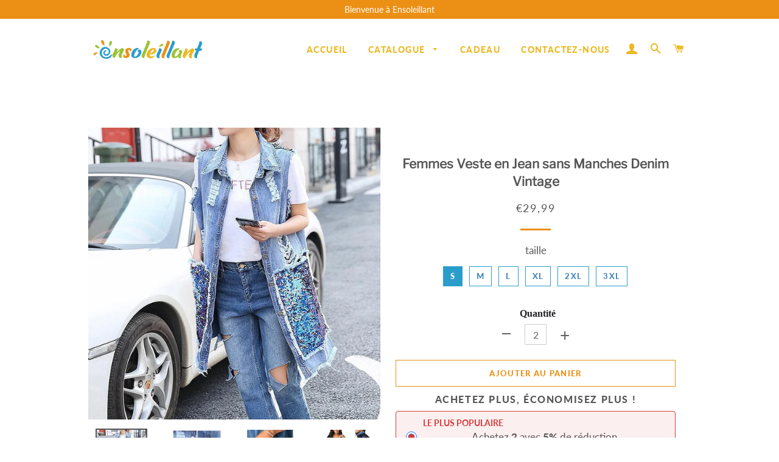

--- FILE ---
content_type: text/html; charset=utf-8
request_url: https://www.ensoleillant.fr/products/femmes-veste-en-jean-sans-manches-denim-vintage
body_size: 25634
content:
<!doctype html>
<html class="no-js" lang="fr">
<head>

  <!-- Basic page needs ================================================== -->
  <meta charset="utf-8">
  <meta http-equiv="X-UA-Compatible" content="IE=edge,chrome=1">
  <meta name="google-site-verification" content="QKgfiMH1_hqkVoff4qVy7YdKZvPCCYAB7Bh12HZFp1Y" />

  
    <link rel="shortcut icon" href="//www.ensoleillant.fr/cdn/shop/files/ensoleillant-logo_-04_32x32.png?v=1650525536" type="image/png" />
  

  <!-- Title and description ================================================== -->
  <title>
  Femmes Veste en Jean sans Manches Denim Vintage &ndash; ensoleillant
  </title>

  
  <meta name="description" content="Gilet en Jean Vintage Déchiqueté 🌱CARACTÉRISTIQUES : ♠Veste en jean sans manches, Denim délavé, il a un col rabattu, deux poches. ♠Les paillettes sur le dos et les poches rendent la veste en Jean moins monotone, et plus mode. ♠Portez ce gilet en jean intemporel pour une tenue de jour comme de nuit. ♠Veste en Jean Lavé ">
  

  <!-- Google tag (gtag.js) -->
<!-- <script async src="https://www.googletagmanager.com/gtag/js?id=G-WQH5BZ3ZC6"></script>
<script>
  window.dataLayer = window.dataLayer || [];
  function gtag(){dataLayer.push(arguments);}
  gtag('js', new Date());

  gtag('config', 'G-WQH5BZ3ZC6');
</script> -->
  
<!-- Google Tag Manager -->
<script>(function(w,d,s,l,i){w[l]=w[l]||[];w[l].push({'gtm.start':
new Date().getTime(),event:'gtm.js'});var f=d.getElementsByTagName(s)[0],
j=d.createElement(s),dl=l!='dataLayer'?'&l='+l:'';j.async=true;j.src=
'https://www.googletagmanager.com/gtm.js?id='+i+dl;f.parentNode.insertBefore(j,f);
})(window,document,'script','dataLayer','GTM-N9CTPCV3');</script>
<!-- End Google Tag Manager -->

  <!-- Helpers ================================================== -->
  <!-- /snippets/social-meta-tags.liquid -->




<meta property="og:site_name" content="ensoleillant">
<meta property="og:url" content="https://www.ensoleillant.fr/products/femmes-veste-en-jean-sans-manches-denim-vintage">
<meta property="og:title" content="Femmes Veste en Jean sans Manches Denim Vintage">
<meta property="og:type" content="product">
<meta property="og:description" content="Gilet en Jean Vintage Déchiqueté 🌱CARACTÉRISTIQUES : ♠Veste en jean sans manches, Denim délavé, il a un col rabattu, deux poches. ♠Les paillettes sur le dos et les poches rendent la veste en Jean moins monotone, et plus mode. ♠Portez ce gilet en jean intemporel pour une tenue de jour comme de nuit. ♠Veste en Jean Lavé ">

  <meta property="og:price:amount" content="29,99">
  <meta property="og:price:currency" content="EUR">

<meta property="og:image" content="http://www.ensoleillant.fr/cdn/shop/products/1_bfa0d6da-6595-4ada-937f-98716776632a_1200x1200.jpg?v=1650534456"><meta property="og:image" content="http://www.ensoleillant.fr/cdn/shop/products/8_f7dcf429-f5a0-457c-9ce4-26629f7cdc4e_1200x1200.jpg?v=1650534456"><meta property="og:image" content="http://www.ensoleillant.fr/cdn/shop/products/7_eedf83b4-d158-4316-a068-1c28eeb1fb4f_1200x1200.jpg?v=1650534456">
<meta property="og:image:secure_url" content="https://www.ensoleillant.fr/cdn/shop/products/1_bfa0d6da-6595-4ada-937f-98716776632a_1200x1200.jpg?v=1650534456"><meta property="og:image:secure_url" content="https://www.ensoleillant.fr/cdn/shop/products/8_f7dcf429-f5a0-457c-9ce4-26629f7cdc4e_1200x1200.jpg?v=1650534456"><meta property="og:image:secure_url" content="https://www.ensoleillant.fr/cdn/shop/products/7_eedf83b4-d158-4316-a068-1c28eeb1fb4f_1200x1200.jpg?v=1650534456">


<meta name="twitter:card" content="summary_large_image">
<meta name="twitter:title" content="Femmes Veste en Jean sans Manches Denim Vintage">
<meta name="twitter:description" content="Gilet en Jean Vintage Déchiqueté 🌱CARACTÉRISTIQUES : ♠Veste en jean sans manches, Denim délavé, il a un col rabattu, deux poches. ♠Les paillettes sur le dos et les poches rendent la veste en Jean moins monotone, et plus mode. ♠Portez ce gilet en jean intemporel pour une tenue de jour comme de nuit. ♠Veste en Jean Lavé ">

  <link rel="canonical" href="https://www.ensoleillant.fr/products/femmes-veste-en-jean-sans-manches-denim-vintage">
  <meta name="viewport" content="width=device-width,initial-scale=1,shrink-to-fit=no">
  <meta name="theme-color" content="#ec9015">

  <!-- CSS ================================================== -->
  
  <link href="//www.ensoleillant.fr/cdn/shop/t/4/assets/timber.scss.css?v=120381782984986813851759333246" rel="stylesheet" type="text/css" media="all" />
  <link href="//www.ensoleillant.fr/cdn/shop/t/4/assets/theme.scss.css?v=173254570203575713561759333245" rel="stylesheet" type="text/css" media="all" />
    <link href="//www.ensoleillant.fr/cdn/shop/t/4/assets/apps.css?v=76026655622943049311710399049" rel="stylesheet" type="text/css" media="all" />
 
    
  
        
  
  
  <!-- Sections ================================================== -->
  <script>
    window.theme = window.theme || {};
    theme.strings = {
      zoomClose: "Fermer (Esc)",
      zoomPrev: "Précédent (flèche gauche)",
      zoomNext: "Suivant (flèche droite)",
      moneyFormat: "€{{amount_with_comma_separator}}",
      addressError: "Vous ne trouvez pas cette adresse",
      addressNoResults: "Aucun résultat pour cette adresse",
      addressQueryLimit: "Vous avez dépassé la limite de Google utilisation de l'API. Envisager la mise à niveau à un \u003ca href=\"https:\/\/developers.google.com\/maps\/premium\/usage-limits\"\u003erégime spécial\u003c\/a\u003e.",
      authError: "Il y avait un problème authentifier votre compte Google Maps.",
      cartEmpty: "Votre panier est vide.",
      cartCookie: "Activer les cookies pour utiliser le panier",
      cartSavings: "Vous économisez [savings]"
    };
    theme.settings = {
      cartType: "page",
      gridType: "collage"
    };
  </script>

  <script src="//www.ensoleillant.fr/cdn/shop/t/4/assets/jquery-2.2.3.min.js?v=58211863146907186831710399049" type="text/javascript"></script>
  
  
  
  <script src="//www.ensoleillant.fr/cdn/shop/t/4/assets/lazysizes.min.js?v=155223123402716617051710399049" async="async"></script>

  <script src="//www.ensoleillant.fr/cdn/shop/t/4/assets/theme.js?v=177043191637657907651710399049" defer="defer"></script>

   

  <!-- Header hook for plugins ================================================== -->
  <script>window.performance && window.performance.mark && window.performance.mark('shopify.content_for_header.start');</script><meta id="shopify-digital-wallet" name="shopify-digital-wallet" content="/64173408478/digital_wallets/dialog">
<meta name="shopify-checkout-api-token" content="ce24a63905f95989132d441170c6533c">
<meta id="in-context-paypal-metadata" data-shop-id="64173408478" data-venmo-supported="false" data-environment="production" data-locale="fr_FR" data-paypal-v4="true" data-currency="EUR">
<link rel="alternate" type="application/json+oembed" href="https://www.ensoleillant.fr/products/femmes-veste-en-jean-sans-manches-denim-vintage.oembed">
<script async="async" src="/checkouts/internal/preloads.js?locale=fr-FR"></script>
<script id="shopify-features" type="application/json">{"accessToken":"ce24a63905f95989132d441170c6533c","betas":["rich-media-storefront-analytics"],"domain":"www.ensoleillant.fr","predictiveSearch":true,"shopId":64173408478,"locale":"fr"}</script>
<script>var Shopify = Shopify || {};
Shopify.shop = "ensoleillant.myshopify.com";
Shopify.locale = "fr";
Shopify.currency = {"active":"EUR","rate":"1.0"};
Shopify.country = "FR";
Shopify.theme = {"name":"去掉复购-Paypal + LP模板","id":140162007262,"schema_name":"Brooklyn","schema_version":"15.2.0","theme_store_id":null,"role":"main"};
Shopify.theme.handle = "null";
Shopify.theme.style = {"id":null,"handle":null};
Shopify.cdnHost = "www.ensoleillant.fr/cdn";
Shopify.routes = Shopify.routes || {};
Shopify.routes.root = "/";</script>
<script type="module">!function(o){(o.Shopify=o.Shopify||{}).modules=!0}(window);</script>
<script>!function(o){function n(){var o=[];function n(){o.push(Array.prototype.slice.apply(arguments))}return n.q=o,n}var t=o.Shopify=o.Shopify||{};t.loadFeatures=n(),t.autoloadFeatures=n()}(window);</script>
<script id="shop-js-analytics" type="application/json">{"pageType":"product"}</script>
<script defer="defer" async type="module" src="//www.ensoleillant.fr/cdn/shopifycloud/shop-js/modules/v2/client.init-shop-cart-sync_Lpn8ZOi5.fr.esm.js"></script>
<script defer="defer" async type="module" src="//www.ensoleillant.fr/cdn/shopifycloud/shop-js/modules/v2/chunk.common_X4Hu3kma.esm.js"></script>
<script defer="defer" async type="module" src="//www.ensoleillant.fr/cdn/shopifycloud/shop-js/modules/v2/chunk.modal_BV0V5IrV.esm.js"></script>
<script type="module">
  await import("//www.ensoleillant.fr/cdn/shopifycloud/shop-js/modules/v2/client.init-shop-cart-sync_Lpn8ZOi5.fr.esm.js");
await import("//www.ensoleillant.fr/cdn/shopifycloud/shop-js/modules/v2/chunk.common_X4Hu3kma.esm.js");
await import("//www.ensoleillant.fr/cdn/shopifycloud/shop-js/modules/v2/chunk.modal_BV0V5IrV.esm.js");

  window.Shopify.SignInWithShop?.initShopCartSync?.({"fedCMEnabled":true,"windoidEnabled":true});

</script>
<script>(function() {
  var isLoaded = false;
  function asyncLoad() {
    if (isLoaded) return;
    isLoaded = true;
    var urls = ["https:\/\/trackifyx.redretarget.com\/pull\/lazy.js?shop=ensoleillant.myshopify.com","https:\/\/mds.oceanpayment.com\/assets\/shopifylogo\/visa,mastercard,maestro,jcb,american_express,diners_club,discover,klarna.js?shop=ensoleillant.myshopify.com"];
    for (var i = 0; i < urls.length; i++) {
      var s = document.createElement('script');
      s.type = 'text/javascript';
      s.async = true;
      s.src = urls[i];
      var x = document.getElementsByTagName('script')[0];
      x.parentNode.insertBefore(s, x);
    }
  };
  if(window.attachEvent) {
    window.attachEvent('onload', asyncLoad);
  } else {
    window.addEventListener('load', asyncLoad, false);
  }
})();</script>
<script id="__st">var __st={"a":64173408478,"offset":-14400,"reqid":"70763750-b22e-4a3e-8b66-a66c7442563f-1769784303","pageurl":"www.ensoleillant.fr\/products\/femmes-veste-en-jean-sans-manches-denim-vintage","u":"07a7ae0918cf","p":"product","rtyp":"product","rid":7630052753630};</script>
<script>window.ShopifyPaypalV4VisibilityTracking = true;</script>
<script id="captcha-bootstrap">!function(){'use strict';const t='contact',e='account',n='new_comment',o=[[t,t],['blogs',n],['comments',n],[t,'customer']],c=[[e,'customer_login'],[e,'guest_login'],[e,'recover_customer_password'],[e,'create_customer']],r=t=>t.map((([t,e])=>`form[action*='/${t}']:not([data-nocaptcha='true']) input[name='form_type'][value='${e}']`)).join(','),a=t=>()=>t?[...document.querySelectorAll(t)].map((t=>t.form)):[];function s(){const t=[...o],e=r(t);return a(e)}const i='password',u='form_key',d=['recaptcha-v3-token','g-recaptcha-response','h-captcha-response',i],f=()=>{try{return window.sessionStorage}catch{return}},m='__shopify_v',_=t=>t.elements[u];function p(t,e,n=!1){try{const o=window.sessionStorage,c=JSON.parse(o.getItem(e)),{data:r}=function(t){const{data:e,action:n}=t;return t[m]||n?{data:e,action:n}:{data:t,action:n}}(c);for(const[e,n]of Object.entries(r))t.elements[e]&&(t.elements[e].value=n);n&&o.removeItem(e)}catch(o){console.error('form repopulation failed',{error:o})}}const l='form_type',E='cptcha';function T(t){t.dataset[E]=!0}const w=window,h=w.document,L='Shopify',v='ce_forms',y='captcha';let A=!1;((t,e)=>{const n=(g='f06e6c50-85a8-45c8-87d0-21a2b65856fe',I='https://cdn.shopify.com/shopifycloud/storefront-forms-hcaptcha/ce_storefront_forms_captcha_hcaptcha.v1.5.2.iife.js',D={infoText:'Protégé par hCaptcha',privacyText:'Confidentialité',termsText:'Conditions'},(t,e,n)=>{const o=w[L][v],c=o.bindForm;if(c)return c(t,g,e,D).then(n);var r;o.q.push([[t,g,e,D],n]),r=I,A||(h.body.append(Object.assign(h.createElement('script'),{id:'captcha-provider',async:!0,src:r})),A=!0)});var g,I,D;w[L]=w[L]||{},w[L][v]=w[L][v]||{},w[L][v].q=[],w[L][y]=w[L][y]||{},w[L][y].protect=function(t,e){n(t,void 0,e),T(t)},Object.freeze(w[L][y]),function(t,e,n,w,h,L){const[v,y,A,g]=function(t,e,n){const i=e?o:[],u=t?c:[],d=[...i,...u],f=r(d),m=r(i),_=r(d.filter((([t,e])=>n.includes(e))));return[a(f),a(m),a(_),s()]}(w,h,L),I=t=>{const e=t.target;return e instanceof HTMLFormElement?e:e&&e.form},D=t=>v().includes(t);t.addEventListener('submit',(t=>{const e=I(t);if(!e)return;const n=D(e)&&!e.dataset.hcaptchaBound&&!e.dataset.recaptchaBound,o=_(e),c=g().includes(e)&&(!o||!o.value);(n||c)&&t.preventDefault(),c&&!n&&(function(t){try{if(!f())return;!function(t){const e=f();if(!e)return;const n=_(t);if(!n)return;const o=n.value;o&&e.removeItem(o)}(t);const e=Array.from(Array(32),(()=>Math.random().toString(36)[2])).join('');!function(t,e){_(t)||t.append(Object.assign(document.createElement('input'),{type:'hidden',name:u})),t.elements[u].value=e}(t,e),function(t,e){const n=f();if(!n)return;const o=[...t.querySelectorAll(`input[type='${i}']`)].map((({name:t})=>t)),c=[...d,...o],r={};for(const[a,s]of new FormData(t).entries())c.includes(a)||(r[a]=s);n.setItem(e,JSON.stringify({[m]:1,action:t.action,data:r}))}(t,e)}catch(e){console.error('failed to persist form',e)}}(e),e.submit())}));const S=(t,e)=>{t&&!t.dataset[E]&&(n(t,e.some((e=>e===t))),T(t))};for(const o of['focusin','change'])t.addEventListener(o,(t=>{const e=I(t);D(e)&&S(e,y())}));const B=e.get('form_key'),M=e.get(l),P=B&&M;t.addEventListener('DOMContentLoaded',(()=>{const t=y();if(P)for(const e of t)e.elements[l].value===M&&p(e,B);[...new Set([...A(),...v().filter((t=>'true'===t.dataset.shopifyCaptcha))])].forEach((e=>S(e,t)))}))}(h,new URLSearchParams(w.location.search),n,t,e,['guest_login'])})(!0,!0)}();</script>
<script integrity="sha256-4kQ18oKyAcykRKYeNunJcIwy7WH5gtpwJnB7kiuLZ1E=" data-source-attribution="shopify.loadfeatures" defer="defer" src="//www.ensoleillant.fr/cdn/shopifycloud/storefront/assets/storefront/load_feature-a0a9edcb.js" crossorigin="anonymous"></script>
<script data-source-attribution="shopify.dynamic_checkout.dynamic.init">var Shopify=Shopify||{};Shopify.PaymentButton=Shopify.PaymentButton||{isStorefrontPortableWallets:!0,init:function(){window.Shopify.PaymentButton.init=function(){};var t=document.createElement("script");t.src="https://www.ensoleillant.fr/cdn/shopifycloud/portable-wallets/latest/portable-wallets.fr.js",t.type="module",document.head.appendChild(t)}};
</script>
<script data-source-attribution="shopify.dynamic_checkout.buyer_consent">
  function portableWalletsHideBuyerConsent(e){var t=document.getElementById("shopify-buyer-consent"),n=document.getElementById("shopify-subscription-policy-button");t&&n&&(t.classList.add("hidden"),t.setAttribute("aria-hidden","true"),n.removeEventListener("click",e))}function portableWalletsShowBuyerConsent(e){var t=document.getElementById("shopify-buyer-consent"),n=document.getElementById("shopify-subscription-policy-button");t&&n&&(t.classList.remove("hidden"),t.removeAttribute("aria-hidden"),n.addEventListener("click",e))}window.Shopify?.PaymentButton&&(window.Shopify.PaymentButton.hideBuyerConsent=portableWalletsHideBuyerConsent,window.Shopify.PaymentButton.showBuyerConsent=portableWalletsShowBuyerConsent);
</script>
<script>
  function portableWalletsCleanup(e){e&&e.src&&console.error("Failed to load portable wallets script "+e.src);var t=document.querySelectorAll("shopify-accelerated-checkout .shopify-payment-button__skeleton, shopify-accelerated-checkout-cart .wallet-cart-button__skeleton"),e=document.getElementById("shopify-buyer-consent");for(let e=0;e<t.length;e++)t[e].remove();e&&e.remove()}function portableWalletsNotLoadedAsModule(e){e instanceof ErrorEvent&&"string"==typeof e.message&&e.message.includes("import.meta")&&"string"==typeof e.filename&&e.filename.includes("portable-wallets")&&(window.removeEventListener("error",portableWalletsNotLoadedAsModule),window.Shopify.PaymentButton.failedToLoad=e,"loading"===document.readyState?document.addEventListener("DOMContentLoaded",window.Shopify.PaymentButton.init):window.Shopify.PaymentButton.init())}window.addEventListener("error",portableWalletsNotLoadedAsModule);
</script>

<script type="module" src="https://www.ensoleillant.fr/cdn/shopifycloud/portable-wallets/latest/portable-wallets.fr.js" onError="portableWalletsCleanup(this)" crossorigin="anonymous"></script>
<script nomodule>
  document.addEventListener("DOMContentLoaded", portableWalletsCleanup);
</script>

<script id='scb4127' type='text/javascript' async='' src='https://www.ensoleillant.fr/cdn/shopifycloud/privacy-banner/storefront-banner.js'></script><link id="shopify-accelerated-checkout-styles" rel="stylesheet" media="screen" href="https://www.ensoleillant.fr/cdn/shopifycloud/portable-wallets/latest/accelerated-checkout-backwards-compat.css" crossorigin="anonymous">
<style id="shopify-accelerated-checkout-cart">
        #shopify-buyer-consent {
  margin-top: 1em;
  display: inline-block;
  width: 100%;
}

#shopify-buyer-consent.hidden {
  display: none;
}

#shopify-subscription-policy-button {
  background: none;
  border: none;
  padding: 0;
  text-decoration: underline;
  font-size: inherit;
  cursor: pointer;
}

#shopify-subscription-policy-button::before {
  box-shadow: none;
}

      </style>

<script>window.performance && window.performance.mark && window.performance.mark('shopify.content_for_header.end');</script>
    <script src="//www.ensoleillant.fr/cdn/shop/t/4/assets/saker.js?v=176598517740557200571710399049" type="text/javascript"></script>

  <script src="//www.ensoleillant.fr/cdn/shop/t/4/assets/modernizr.min.js?v=21391054748206432451710399049" type="text/javascript"></script>

  
  
 <script>
if(document.location.href.indexOf('?sort_by=best-selling') > -1) { 
var url = document.location.href;
document.location.href = url.replace("?sort_by=best-selling","");
}
if(document.location.href.indexOf('?sort_by=created-descending') > -1) { 
var url = document.location.href;
document.location.href = url.replace("?sort_by=created-descending","");
} 
if(document.location.href.indexOf('?sort_by=manual') > -1) { 
var url = document.location.href;
document.location.href = url.replace("?sort_by=manual","");
} 
if(document.location.href.indexOf('?sort_by=title-descending') > -1) { 
var url = document.location.href;
document.location.href = url.replace("?sort_by=title-descending","");
} 
if(document.location.href.indexOf('?sort_by=price-ascending') > -1) { 
var url = document.location.href;
document.location.href = url.replace("?sort_by=price-ascending","");
} 
if(document.location.href.indexOf('?sort_by=price-descending') > -1) { 
var url = document.location.href;
document.location.href = url.replace("?sort_by=price-descending","");
} 
if(document.location.href.indexOf('?sort_by=created-ascending') > -1) { 
var url = document.location.href;
document.location.href = url.replace("?sort_by=created-ascending","");
} 
if(document.location.href.indexOf('?sort_by=title-ascending') > -1) { 
var url = document.location.href;
document.location.href = url.replace("?sort_by=title-ascending","");
} 
if(document.location.href.indexOf('&sort_by=best-selling') > -1) { 
var url = document.location.href;
document.location.href = url.replace("&sort_by=best-selling","");
}
if(document.location.href.indexOf('&sort_by=created-descending') > -1) { 
var url = document.location.href;
document.location.href = url.replace("&sort_by=created-descending","");
} 
if(document.location.href.indexOf('&sort_by=manual') > -1) { 
var url = document.location.href;
document.location.href = url.replace("&sort_by=manual","");
} 
if(document.location.href.indexOf('&sort_by=title-descending') > -1) { 
var url = document.location.href;
document.location.href = url.replace("&sort_by=title-descending","");
} 
if(document.location.href.indexOf('&sort_by=price-ascending') > -1) { 
var url = document.location.href;
document.location.href = url.replace("&sort_by=price-ascending","");
} 
if(document.location.href.indexOf('&sort_by=price-descending') > -1) { 
var url = document.location.href;
document.location.href = url.replace("&sort_by=price-descending","");
} 
if(document.location.href.indexOf('&sort_by=created-ascending') > -1) { 
var url = document.location.href;
document.location.href = url.replace("&sort_by=created-ascending","");
} 
if(document.location.href.indexOf('&sort_by=title-ascending') > -1) { 
var url = document.location.href;
document.location.href = url.replace("&sort_by=title-ascending","");
}   
</script>
  <!-- Global site tag (gtag.js) - Google Ads: 679428534 -->
<!-- <script async src="https://www.googletagmanager.com/gtag/js?id=AW-679428534"></script>
  <script async src="https://www.googletagmanager.com/gtag/js?id=AW-786004873"></script>
<script>
  window.dataLayer = window.dataLayer || [];
  function gtag(){dataLayer.push(arguments);}
  gtag('js', new Date());

  gtag('config', 'AW-679428534');gtag('config', 'AW-786004873');
</script> -->
  
  

<!-- "snippets/pagefly-header.liquid" was not rendered, the associated app was uninstalled -->
 
  <!-- RedRetarget App Hook start -->
<link rel="dns-prefetch" href="https://trackifyx.redretarget.com">


<!-- HOOK JS-->

<meta name="tfx:tags" content=" gilet, ">
<meta name="tfx:collections" content="All products, Discount, ">







<script id="tfx-cart">
    
    window.tfxCart = {"note":null,"attributes":{},"original_total_price":0,"total_price":0,"total_discount":0,"total_weight":0.0,"item_count":0,"items":[],"requires_shipping":false,"currency":"EUR","items_subtotal_price":0,"cart_level_discount_applications":[],"checkout_charge_amount":0}
</script>



<script id="tfx-product">
    
    window.tfxProduct = {"id":7630052753630,"title":"Femmes Veste en Jean sans Manches Denim Vintage","handle":"femmes-veste-en-jean-sans-manches-denim-vintage","description":"\u003ch4 style=\"text-align: center;\"\u003e\u003cspan style=\"color: #9586e3;\"\u003e\u003cspan style=\"color: #00aaff;\"\u003eGilet\u003c\/span\u003e\u003cspan style=\"color: #70c020;\"\u003e en Jean\u003c\/span\u003e\u003cspan style=\"color: #ff00ff;\"\u003e Vintage\u003c\/span\u003e Déchiqueté\u003c\/span\u003e\u003c\/h4\u003e\n\u003ch5\u003e\u003cspan style=\"color: #ee8e2f;\"\u003e\u003cstrong\u003e🌱CARACTÉRISTIQUES :\u003c\/strong\u003e\u003c\/span\u003e\u003c\/h5\u003e\n\u003cul\u003e\n\u003cli\u003e\n\u003cspan style=\"color: #882727;\"\u003e♠Veste en jean sans manches\u003c\/span\u003e, Denim délavé, il a un col rabattu, deux poches.\u003c\/li\u003e\n\u003cli\u003e\n\u003cspan style=\"color: #902929;\"\u003e♠Les paillettes sur le dos\u003c\/span\u003e et les poches rendent la veste en Jean moins monotone, et plus mode.\u003c\/li\u003e\n\u003cli\u003e\n\u003cspan style=\"color: #902727;\"\u003e♠Portez ce gilet en jean\u003c\/span\u003e intemporel pour une tenue de jour comme de nuit.\u003c\/li\u003e\n\u003cli\u003e\n\u003cspan style=\"color: #8e2222;\"\u003e♠Veste en Jean Lavé\u003c\/span\u003e est l'une des façons les plus cool des vestes en jean cette saison.\u003c\/li\u003e\n\u003cli\u003e\n\u003cspan style=\"color: #8b2020;\"\u003e♠Combinez-le avec un t-shirt\u003c\/span\u003e et votre bas préféré pour un look décontracté.\u003c\/li\u003e\n\u003cli\u003e\n\u003cspan style=\"color: #951f1f;\"\u003e♠Parfait pour l'école\u003c\/span\u003e, la vie quotidienne, les week-ends, le shopping, voyage, etc.\u003c\/li\u003e\n\u003c\/ul\u003e\n\u003ch5\u003e\u003cspan style=\"color: #f19233;\"\u003e\u003cstrong\u003e🌸SPÉCIFICATIONS :\u003c\/strong\u003e\u003c\/span\u003e\u003c\/h5\u003e\n\u003cul\u003e\n\u003cli\u003e\n\u003cspan style=\"color: #a33a25;\"\u003e※\u003c\/span\u003e\u003cspan\u003e\u003cspan style=\"color: #a33a25;\"\u003eMatériau: \u003c\/span\u003eDenim + Polyester+Paillettes\u003c\/span\u003e\n\u003c\/li\u003e\n\u003cli\u003e\u003cspan\u003e\u003cspan style=\"color: #9b2929;\"\u003e※Couleur:\u003c\/span\u003e comme indiqué\u003c\/span\u003e\u003c\/li\u003e\n\u003cli\u003e\n\u003cspan style=\"color: #a62727;\"\u003e※\u003c\/span\u003e\u003cspan\u003e\u003cspan style=\"color: #a62727;\"\u003eLongueur:\u003c\/span\u003e section moyenne et longue\u003c\/span\u003e\n\u003c\/li\u003e\n\u003cli\u003e\n\u003cspan style=\"color: #8f2626;\"\u003e※\u003c\/span\u003e\u003cspan\u003e\u003cspan style=\"color: #8f2626;\"\u003eType de col:\u003c\/span\u003e Col rabattu\u003c\/span\u003e\n\u003c\/li\u003e\n\u003cli\u003e\n\u003cspan style=\"color: #9b3131;\"\u003e※\u003c\/span\u003e\u003cspan\u003e\u003cspan style=\"color: #9b3131;\"\u003eFermeture:\u003c\/span\u003e Simple boutonnage, facile à mettre et à enlever.\u003c\/span\u003e\n\u003c\/li\u003e\n\u003cli\u003e\n\u003cspan style=\"color: #972828;\"\u003e※\u003c\/span\u003e\u003cspan\u003e\u003cspan style=\"color: #972828;\"\u003eManches:\u003c\/span\u003e Sans manches\u003c\/span\u003e\n\u003c\/li\u003e\n\u003cli\u003e\n\u003cspan style=\"color: #942727;\"\u003e※\u003c\/span\u003e\u003cspan\u003e\u003cspan style=\"color: #942727;\"\u003eQue ce soit à capuchon:\u003c\/span\u003e pas de capuchon\u003c\/span\u003e\n\u003c\/li\u003e\n\u003cli\u003e\n\u003cspan style=\"color: #942828;\"\u003e※\u003c\/span\u003e\u003cspan\u003e\u003cspan style=\"color: #942828;\"\u003eMotif:\u003c\/span\u003e couleur unie\u003c\/span\u003e\n\u003c\/li\u003e\n\u003cli\u003e\n\u003cspan style=\"color: #932828;\"\u003e※\u003c\/span\u003e\u003cspan\u003e\u003cspan style=\"color: #932828;\"\u003eÉléments populaires:\u003c\/span\u003e paillettes, trous, usés\u003c\/span\u003e\n\u003c\/li\u003e\n\u003cli\u003e\n\u003cspan style=\"color: #8c2626;\"\u003e※\u003c\/span\u003e\u003cspan\u003e\u003cspan style=\"color: #8c2626;\"\u003eStyle:\u003c\/span\u003e Mode, Casual, élégant\u003c\/span\u003e\n\u003c\/li\u003e\n\u003cli\u003e\n\u003cspan style=\"color: #792c2c;\"\u003e※\u003c\/span\u003e\u003cspan\u003e\u003cspan style=\"color: #792c2c;\"\u003eSaison:\u003c\/span\u003e printemps, été, automne, hiver\u003c\/span\u003e\n\u003c\/li\u003e\n\u003cli\u003e\n\u003cspan style=\"color: #8f2626;\"\u003e※\u003c\/span\u003e\u003cspan\u003e\u003cspan style=\"color: #8f2626;\"\u003eOccasions:\u003c\/span\u003e Fête, Club, Shopping, Travail, Décontracté, Bureau, École\u003c\/span\u003e\n\u003c\/li\u003e\n\u003c\/ul\u003e\n\u003ch5\u003e\u003cspan style=\"color: #f6922d;\"\u003e\u003cstrong\u003e🍉REMARQUES :\u003c\/strong\u003e\u003c\/span\u003e\u003c\/h5\u003e\n\u003cul\u003e\n\u003cli\u003eS'il vous plaît comparer notre tableau de taille avant d'acheter et choisissez la bonne taille.\u003c\/li\u003e\n\u003c\/ul\u003e\n\u003cdiv style=\"text-align: center;\"\u003e\u003cimg src=\"https:\/\/cdn.shopify.com\/s\/files\/1\/0015\/6735\/9012\/files\/2_b9457a75-41c7-4465-b1be-c75c54d15ff5_480x480.jpg?v=1568009152\" alt=\"\" style=\"float: none;\"\u003e\u003c\/div\u003e\n\u003cul\u003e\n\u003cli\u003eIl peut y avoir une légère différence de couleur, en raison des paramètres du moniteur d'ordinateur.\u003c\/li\u003e\n\u003cli\u003eVeuillez autoriser un écart de 1 à 2 cm en raison de la différence dans la méthode de mesure.\u003c\/li\u003e\n\u003cli\u003eLaver à la machine à l'envers avec des couleurs semblables.\u003c\/li\u003e\n\u003c\/ul\u003e\n\u003ch5\u003e\u003cspan style=\"color: #ef953a;\"\u003e\u003cstrong\u003e🎁EMBALLAGE INCLUS :\u003c\/strong\u003e\u003c\/span\u003e\u003c\/h5\u003e\n\u003cul\u003e\n\u003cli\u003e\u003cspan style=\"text-decoration: underline;\"\u003e\u003cem\u003e\u003cstrong\u003e1 x \u003cspan style=\"color: #8d7de1; text-decoration: underline;\"\u003eFemmes Veste\u003c\/span\u003e \u003cspan style=\"color: #d78271; text-decoration: underline;\"\u003een Jean \u003cspan style=\"color: #79b938; text-decoration: underline;\"\u003es\u003c\/span\u003e\u003c\/span\u003e\u003cspan style=\"color: #79b938; text-decoration: underline;\"\u003eans Manches\u003c\/span\u003e \u003cspan style=\"color: #ff00ff; text-decoration: underline;\"\u003eDenim Vintage\u003c\/span\u003e\u003c\/strong\u003e\u003c\/em\u003e\u003c\/span\u003e\u003c\/li\u003e\n\u003c\/ul\u003e","published_at":"2022-04-21T05:47:28-04:00","created_at":"2022-04-21T05:47:36-04:00","vendor":"ensoleillant","type":"","tags":["gilet"],"price":2999,"price_min":2999,"price_max":2999,"available":true,"price_varies":false,"compare_at_price":null,"compare_at_price_min":0,"compare_at_price_max":0,"compare_at_price_varies":false,"variants":[{"id":42719819890910,"title":"S","option1":"S","option2":null,"option3":null,"sku":"CO077-S","requires_shipping":true,"taxable":false,"featured_image":null,"available":true,"name":"Femmes Veste en Jean sans Manches Denim Vintage - S","public_title":"S","options":["S"],"price":2999,"weight":0,"compare_at_price":null,"inventory_management":null,"barcode":null,"requires_selling_plan":false,"selling_plan_allocations":[]},{"id":42719819923678,"title":"M","option1":"M","option2":null,"option3":null,"sku":"CO077-M","requires_shipping":true,"taxable":false,"featured_image":null,"available":true,"name":"Femmes Veste en Jean sans Manches Denim Vintage - M","public_title":"M","options":["M"],"price":2999,"weight":0,"compare_at_price":null,"inventory_management":null,"barcode":null,"requires_selling_plan":false,"selling_plan_allocations":[]},{"id":42719819956446,"title":"L","option1":"L","option2":null,"option3":null,"sku":"CO077-L","requires_shipping":true,"taxable":false,"featured_image":null,"available":true,"name":"Femmes Veste en Jean sans Manches Denim Vintage - L","public_title":"L","options":["L"],"price":2999,"weight":0,"compare_at_price":null,"inventory_management":null,"barcode":null,"requires_selling_plan":false,"selling_plan_allocations":[]},{"id":42719819989214,"title":"XL","option1":"XL","option2":null,"option3":null,"sku":"CO077-X","requires_shipping":true,"taxable":false,"featured_image":null,"available":true,"name":"Femmes Veste en Jean sans Manches Denim Vintage - XL","public_title":"XL","options":["XL"],"price":2999,"weight":0,"compare_at_price":null,"inventory_management":null,"barcode":null,"requires_selling_plan":false,"selling_plan_allocations":[]},{"id":42719820021982,"title":"2XL","option1":"2XL","option2":null,"option3":null,"sku":"CO077-2X","requires_shipping":true,"taxable":false,"featured_image":null,"available":true,"name":"Femmes Veste en Jean sans Manches Denim Vintage - 2XL","public_title":"2XL","options":["2XL"],"price":2999,"weight":0,"compare_at_price":null,"inventory_management":null,"barcode":null,"requires_selling_plan":false,"selling_plan_allocations":[]},{"id":42719820054750,"title":"3XL","option1":"3XL","option2":null,"option3":null,"sku":"CO077-3X","requires_shipping":true,"taxable":false,"featured_image":null,"available":true,"name":"Femmes Veste en Jean sans Manches Denim Vintage - 3XL","public_title":"3XL","options":["3XL"],"price":2999,"weight":0,"compare_at_price":null,"inventory_management":null,"barcode":null,"requires_selling_plan":false,"selling_plan_allocations":[]}],"images":["\/\/www.ensoleillant.fr\/cdn\/shop\/products\/1_bfa0d6da-6595-4ada-937f-98716776632a.jpg?v=1650534456","\/\/www.ensoleillant.fr\/cdn\/shop\/products\/8_f7dcf429-f5a0-457c-9ce4-26629f7cdc4e.jpg?v=1650534456","\/\/www.ensoleillant.fr\/cdn\/shop\/products\/7_eedf83b4-d158-4316-a068-1c28eeb1fb4f.jpg?v=1650534456","\/\/www.ensoleillant.fr\/cdn\/shop\/products\/6_13e202ff-e1c7-4056-95d4-a23586a0739a.jpg?v=1650534456","\/\/www.ensoleillant.fr\/cdn\/shop\/products\/3_b6482157-0b36-47cd-8bbc-e80ad0521abe.jpg?v=1650534456","\/\/www.ensoleillant.fr\/cdn\/shop\/products\/5_bbb2a379-e6ee-41ab-b800-c5f4788a6d3b.jpg?v=1650534456","\/\/www.ensoleillant.fr\/cdn\/shop\/products\/4_702e1e8a-d94b-4eba-8dfd-b4a2bcef8756.jpg?v=1650534456","\/\/www.ensoleillant.fr\/cdn\/shop\/products\/2_e24bf7aa-6542-45ec-b0d8-c74f2080bb86.jpg?v=1650534456"],"featured_image":"\/\/www.ensoleillant.fr\/cdn\/shop\/products\/1_bfa0d6da-6595-4ada-937f-98716776632a.jpg?v=1650534456","options":["taille"],"media":[{"alt":null,"id":29691030667486,"position":1,"preview_image":{"aspect_ratio":1.0,"height":800,"width":800,"src":"\/\/www.ensoleillant.fr\/cdn\/shop\/products\/1_bfa0d6da-6595-4ada-937f-98716776632a.jpg?v=1650534456"},"aspect_ratio":1.0,"height":800,"media_type":"image","src":"\/\/www.ensoleillant.fr\/cdn\/shop\/products\/1_bfa0d6da-6595-4ada-937f-98716776632a.jpg?v=1650534456","width":800},{"alt":null,"id":29691030700254,"position":2,"preview_image":{"aspect_ratio":1.0,"height":800,"width":800,"src":"\/\/www.ensoleillant.fr\/cdn\/shop\/products\/8_f7dcf429-f5a0-457c-9ce4-26629f7cdc4e.jpg?v=1650534456"},"aspect_ratio":1.0,"height":800,"media_type":"image","src":"\/\/www.ensoleillant.fr\/cdn\/shop\/products\/8_f7dcf429-f5a0-457c-9ce4-26629f7cdc4e.jpg?v=1650534456","width":800},{"alt":null,"id":29691030733022,"position":3,"preview_image":{"aspect_ratio":1.0,"height":800,"width":800,"src":"\/\/www.ensoleillant.fr\/cdn\/shop\/products\/7_eedf83b4-d158-4316-a068-1c28eeb1fb4f.jpg?v=1650534456"},"aspect_ratio":1.0,"height":800,"media_type":"image","src":"\/\/www.ensoleillant.fr\/cdn\/shop\/products\/7_eedf83b4-d158-4316-a068-1c28eeb1fb4f.jpg?v=1650534456","width":800},{"alt":null,"id":29691030765790,"position":4,"preview_image":{"aspect_ratio":1.0,"height":800,"width":800,"src":"\/\/www.ensoleillant.fr\/cdn\/shop\/products\/6_13e202ff-e1c7-4056-95d4-a23586a0739a.jpg?v=1650534456"},"aspect_ratio":1.0,"height":800,"media_type":"image","src":"\/\/www.ensoleillant.fr\/cdn\/shop\/products\/6_13e202ff-e1c7-4056-95d4-a23586a0739a.jpg?v=1650534456","width":800},{"alt":null,"id":29691030798558,"position":5,"preview_image":{"aspect_ratio":1.0,"height":800,"width":800,"src":"\/\/www.ensoleillant.fr\/cdn\/shop\/products\/3_b6482157-0b36-47cd-8bbc-e80ad0521abe.jpg?v=1650534456"},"aspect_ratio":1.0,"height":800,"media_type":"image","src":"\/\/www.ensoleillant.fr\/cdn\/shop\/products\/3_b6482157-0b36-47cd-8bbc-e80ad0521abe.jpg?v=1650534456","width":800},{"alt":null,"id":29691030831326,"position":6,"preview_image":{"aspect_ratio":1.0,"height":800,"width":800,"src":"\/\/www.ensoleillant.fr\/cdn\/shop\/products\/5_bbb2a379-e6ee-41ab-b800-c5f4788a6d3b.jpg?v=1650534456"},"aspect_ratio":1.0,"height":800,"media_type":"image","src":"\/\/www.ensoleillant.fr\/cdn\/shop\/products\/5_bbb2a379-e6ee-41ab-b800-c5f4788a6d3b.jpg?v=1650534456","width":800},{"alt":null,"id":29691030864094,"position":7,"preview_image":{"aspect_ratio":1.0,"height":800,"width":800,"src":"\/\/www.ensoleillant.fr\/cdn\/shop\/products\/4_702e1e8a-d94b-4eba-8dfd-b4a2bcef8756.jpg?v=1650534456"},"aspect_ratio":1.0,"height":800,"media_type":"image","src":"\/\/www.ensoleillant.fr\/cdn\/shop\/products\/4_702e1e8a-d94b-4eba-8dfd-b4a2bcef8756.jpg?v=1650534456","width":800},{"alt":null,"id":29691030896862,"position":8,"preview_image":{"aspect_ratio":1.0,"height":800,"width":800,"src":"\/\/www.ensoleillant.fr\/cdn\/shop\/products\/2_e24bf7aa-6542-45ec-b0d8-c74f2080bb86.jpg?v=1650534456"},"aspect_ratio":1.0,"height":800,"media_type":"image","src":"\/\/www.ensoleillant.fr\/cdn\/shop\/products\/2_e24bf7aa-6542-45ec-b0d8-c74f2080bb86.jpg?v=1650534456","width":800}],"requires_selling_plan":false,"selling_plan_groups":[],"content":"\u003ch4 style=\"text-align: center;\"\u003e\u003cspan style=\"color: #9586e3;\"\u003e\u003cspan style=\"color: #00aaff;\"\u003eGilet\u003c\/span\u003e\u003cspan style=\"color: #70c020;\"\u003e en Jean\u003c\/span\u003e\u003cspan style=\"color: #ff00ff;\"\u003e Vintage\u003c\/span\u003e Déchiqueté\u003c\/span\u003e\u003c\/h4\u003e\n\u003ch5\u003e\u003cspan style=\"color: #ee8e2f;\"\u003e\u003cstrong\u003e🌱CARACTÉRISTIQUES :\u003c\/strong\u003e\u003c\/span\u003e\u003c\/h5\u003e\n\u003cul\u003e\n\u003cli\u003e\n\u003cspan style=\"color: #882727;\"\u003e♠Veste en jean sans manches\u003c\/span\u003e, Denim délavé, il a un col rabattu, deux poches.\u003c\/li\u003e\n\u003cli\u003e\n\u003cspan style=\"color: #902929;\"\u003e♠Les paillettes sur le dos\u003c\/span\u003e et les poches rendent la veste en Jean moins monotone, et plus mode.\u003c\/li\u003e\n\u003cli\u003e\n\u003cspan style=\"color: #902727;\"\u003e♠Portez ce gilet en jean\u003c\/span\u003e intemporel pour une tenue de jour comme de nuit.\u003c\/li\u003e\n\u003cli\u003e\n\u003cspan style=\"color: #8e2222;\"\u003e♠Veste en Jean Lavé\u003c\/span\u003e est l'une des façons les plus cool des vestes en jean cette saison.\u003c\/li\u003e\n\u003cli\u003e\n\u003cspan style=\"color: #8b2020;\"\u003e♠Combinez-le avec un t-shirt\u003c\/span\u003e et votre bas préféré pour un look décontracté.\u003c\/li\u003e\n\u003cli\u003e\n\u003cspan style=\"color: #951f1f;\"\u003e♠Parfait pour l'école\u003c\/span\u003e, la vie quotidienne, les week-ends, le shopping, voyage, etc.\u003c\/li\u003e\n\u003c\/ul\u003e\n\u003ch5\u003e\u003cspan style=\"color: #f19233;\"\u003e\u003cstrong\u003e🌸SPÉCIFICATIONS :\u003c\/strong\u003e\u003c\/span\u003e\u003c\/h5\u003e\n\u003cul\u003e\n\u003cli\u003e\n\u003cspan style=\"color: #a33a25;\"\u003e※\u003c\/span\u003e\u003cspan\u003e\u003cspan style=\"color: #a33a25;\"\u003eMatériau: \u003c\/span\u003eDenim + Polyester+Paillettes\u003c\/span\u003e\n\u003c\/li\u003e\n\u003cli\u003e\u003cspan\u003e\u003cspan style=\"color: #9b2929;\"\u003e※Couleur:\u003c\/span\u003e comme indiqué\u003c\/span\u003e\u003c\/li\u003e\n\u003cli\u003e\n\u003cspan style=\"color: #a62727;\"\u003e※\u003c\/span\u003e\u003cspan\u003e\u003cspan style=\"color: #a62727;\"\u003eLongueur:\u003c\/span\u003e section moyenne et longue\u003c\/span\u003e\n\u003c\/li\u003e\n\u003cli\u003e\n\u003cspan style=\"color: #8f2626;\"\u003e※\u003c\/span\u003e\u003cspan\u003e\u003cspan style=\"color: #8f2626;\"\u003eType de col:\u003c\/span\u003e Col rabattu\u003c\/span\u003e\n\u003c\/li\u003e\n\u003cli\u003e\n\u003cspan style=\"color: #9b3131;\"\u003e※\u003c\/span\u003e\u003cspan\u003e\u003cspan style=\"color: #9b3131;\"\u003eFermeture:\u003c\/span\u003e Simple boutonnage, facile à mettre et à enlever.\u003c\/span\u003e\n\u003c\/li\u003e\n\u003cli\u003e\n\u003cspan style=\"color: #972828;\"\u003e※\u003c\/span\u003e\u003cspan\u003e\u003cspan style=\"color: #972828;\"\u003eManches:\u003c\/span\u003e Sans manches\u003c\/span\u003e\n\u003c\/li\u003e\n\u003cli\u003e\n\u003cspan style=\"color: #942727;\"\u003e※\u003c\/span\u003e\u003cspan\u003e\u003cspan style=\"color: #942727;\"\u003eQue ce soit à capuchon:\u003c\/span\u003e pas de capuchon\u003c\/span\u003e\n\u003c\/li\u003e\n\u003cli\u003e\n\u003cspan style=\"color: #942828;\"\u003e※\u003c\/span\u003e\u003cspan\u003e\u003cspan style=\"color: #942828;\"\u003eMotif:\u003c\/span\u003e couleur unie\u003c\/span\u003e\n\u003c\/li\u003e\n\u003cli\u003e\n\u003cspan style=\"color: #932828;\"\u003e※\u003c\/span\u003e\u003cspan\u003e\u003cspan style=\"color: #932828;\"\u003eÉléments populaires:\u003c\/span\u003e paillettes, trous, usés\u003c\/span\u003e\n\u003c\/li\u003e\n\u003cli\u003e\n\u003cspan style=\"color: #8c2626;\"\u003e※\u003c\/span\u003e\u003cspan\u003e\u003cspan style=\"color: #8c2626;\"\u003eStyle:\u003c\/span\u003e Mode, Casual, élégant\u003c\/span\u003e\n\u003c\/li\u003e\n\u003cli\u003e\n\u003cspan style=\"color: #792c2c;\"\u003e※\u003c\/span\u003e\u003cspan\u003e\u003cspan style=\"color: #792c2c;\"\u003eSaison:\u003c\/span\u003e printemps, été, automne, hiver\u003c\/span\u003e\n\u003c\/li\u003e\n\u003cli\u003e\n\u003cspan style=\"color: #8f2626;\"\u003e※\u003c\/span\u003e\u003cspan\u003e\u003cspan style=\"color: #8f2626;\"\u003eOccasions:\u003c\/span\u003e Fête, Club, Shopping, Travail, Décontracté, Bureau, École\u003c\/span\u003e\n\u003c\/li\u003e\n\u003c\/ul\u003e\n\u003ch5\u003e\u003cspan style=\"color: #f6922d;\"\u003e\u003cstrong\u003e🍉REMARQUES :\u003c\/strong\u003e\u003c\/span\u003e\u003c\/h5\u003e\n\u003cul\u003e\n\u003cli\u003eS'il vous plaît comparer notre tableau de taille avant d'acheter et choisissez la bonne taille.\u003c\/li\u003e\n\u003c\/ul\u003e\n\u003cdiv style=\"text-align: center;\"\u003e\u003cimg src=\"https:\/\/cdn.shopify.com\/s\/files\/1\/0015\/6735\/9012\/files\/2_b9457a75-41c7-4465-b1be-c75c54d15ff5_480x480.jpg?v=1568009152\" alt=\"\" style=\"float: none;\"\u003e\u003c\/div\u003e\n\u003cul\u003e\n\u003cli\u003eIl peut y avoir une légère différence de couleur, en raison des paramètres du moniteur d'ordinateur.\u003c\/li\u003e\n\u003cli\u003eVeuillez autoriser un écart de 1 à 2 cm en raison de la différence dans la méthode de mesure.\u003c\/li\u003e\n\u003cli\u003eLaver à la machine à l'envers avec des couleurs semblables.\u003c\/li\u003e\n\u003c\/ul\u003e\n\u003ch5\u003e\u003cspan style=\"color: #ef953a;\"\u003e\u003cstrong\u003e🎁EMBALLAGE INCLUS :\u003c\/strong\u003e\u003c\/span\u003e\u003c\/h5\u003e\n\u003cul\u003e\n\u003cli\u003e\u003cspan style=\"text-decoration: underline;\"\u003e\u003cem\u003e\u003cstrong\u003e1 x \u003cspan style=\"color: #8d7de1; text-decoration: underline;\"\u003eFemmes Veste\u003c\/span\u003e \u003cspan style=\"color: #d78271; text-decoration: underline;\"\u003een Jean \u003cspan style=\"color: #79b938; text-decoration: underline;\"\u003es\u003c\/span\u003e\u003c\/span\u003e\u003cspan style=\"color: #79b938; text-decoration: underline;\"\u003eans Manches\u003c\/span\u003e \u003cspan style=\"color: #ff00ff; text-decoration: underline;\"\u003eDenim Vintage\u003c\/span\u003e\u003c\/strong\u003e\u003c\/em\u003e\u003c\/span\u003e\u003c\/li\u003e\n\u003c\/ul\u003e"}
</script>


<script type="text/javascript">
    /* ----- TFX Theme hook start ----- */
    (function (t, r, k, f, y, x) {
        if (t.tkfy != undefined) return true;
        t.tkfy = true;
        y = r.createElement(k); y.src = f; y.async = true;
        x = r.getElementsByTagName(k)[0]; x.parentNode.insertBefore(y, x);
    })(window, document, 'script', 'https://trackifyx.redretarget.com/pull/ensoleillant.myshopify.com/hook.js');
    /* ----- TFX theme hook end ----- */
</script>
<!-- RedRetarget App Hook end --><script type="text/javascript">
        /* ----- TFX Theme snapchat hook start ----- */
        (function (t, r, k, f, y, x) {
            if (t.snaptkfy != undefined) return true;
            t.snaptkfy = true;
            y = r.createElement(k); y.src = f; y.async = true;
            x = r.getElementsByTagName(k)[0]; x.parentNode.insertBefore(y, x);
        })(window, document, "script", "https://trackifyx.redretarget.com/pull/ensoleillant.myshopify.com/snapchathook.js");
        /* ----- TFX theme snapchat hook end ----- */
        </script><script type="text/javascript">
            /* ----- TFX Theme tiktok hook start ----- */
            (function (t, r, k, f, y, x) {
                if (t.tkfy_tt != undefined) return true;
                t.tkfy_tt = true;
                y = r.createElement(k); y.src = f; y.async = true;
                x = r.getElementsByTagName(k)[0]; x.parentNode.insertBefore(y, x);
            })(window, document, "script", "https://trackifyx.redretarget.com/pull/ensoleillant.myshopify.com/tiktokhook.js");
            /* ----- TFX theme tiktok hook end ----- */
            </script>
<!-- BEGIN app block: shopify://apps/vitals/blocks/app-embed/aeb48102-2a5a-4f39-bdbd-d8d49f4e20b8 --><link rel="preconnect" href="https://appsolve.io/" /><link rel="preconnect" href="https://cdn-sf.vitals.app/" /><script data-ver="58" id="vtlsAebData" class="notranslate">window.vtlsLiquidData = window.vtlsLiquidData || {};window.vtlsLiquidData.buildId = 56366;

window.vtlsLiquidData.apiHosts = {
	...window.vtlsLiquidData.apiHosts,
	"1": "https://appsolve.io"
};
	window.vtlsLiquidData.moduleSettings = {"48":{"469":true,"491":true,"588":true,"595":false,"603":"","605":"","606":"","781":true,"783":1,"876":0,"1076":true,"1105":0},"53":{"636":"4b8e15","637":"ffffff","638":0,"639":5,"640":"Vous économisez :","642":"En rupture de stock","643":"Cet article :","644":"Prix total :","645":true,"646":"Ajouter au panier","647":"pour","648":"avec","649":"sur","650":"chaque","651":"Acheter","652":"Sous-total","653":"Réduction","654":"Ancien prix","655":0,"656":0,"657":0,"658":0,"659":"ffffff","660":14,"661":"center","671":"000000","702":"Quantité","731":"et","733":0,"734":"362e94","735":"8e86ed","736":true,"737":true,"738":true,"739":"right","740":60,"741":"Gratuit","742":"Gratuit","743":"Réclamer le cadeau","744":"1,2,4,5","750":"Cadeau","762":"Réduction","763":false,"773":"Votre produit a été ajouté au panier.","786":"économiser","848":"ffffff","849":"f6f6f6","850":"4f4f4f","851":"Par objet:","895":"eceeef","1007":"Choisis autre","1010":"{}","1012":false,"1028":"D'autres clients ont adoré cette offre","1029":"Ajouter à la commande","1030":"Ajouté à la commande","1031":"Procéder au paiement","1032":1,"1033":"{}","1035":"Voir plus","1036":"Voir moins","1037":"{}","1077":"%","1083":"Procéder au paiement","1085":100,"1086":"cd1900","1091":10,"1092":1,"1093":"{}","1164":"Livraison gratuite","1188":"light","1190":"center","1191":"light","1192":"square"}};

window.vtlsLiquidData.shopThemeName = "Brooklyn";window.vtlsLiquidData.settingTranslation = {"53":{"640":{"fr":"Vous économisez :"},"642":{"fr":"En rupture de stock"},"643":{"fr":"Cet article :"},"644":{"fr":"Prix total :"},"646":{"fr":"Ajouter au panier"},"647":{"fr":"pour"},"648":{"fr":"avec"},"649":{"fr":"sur"},"650":{"fr":"chaque"},"651":{"fr":"Acheter"},"652":{"fr":"Sous-total"},"653":{"fr":"Réduction"},"654":{"fr":"Ancien prix"},"702":{"fr":"Quantité"},"731":{"fr":"et"},"741":{"fr":"Gratuit"},"742":{"fr":"Gratuit"},"743":{"fr":"Réclamer le cadeau"},"750":{"fr":"Cadeau"},"762":{"fr":"Réduction"},"773":{"fr":"Votre produit a été ajouté au panier."},"786":{"fr":"économiser"},"851":{"fr":"Par objet:"},"1007":{"fr":"Choisis autre"},"1028":{"fr":"D'autres clients ont adoré cette offre"},"1029":{"fr":"Ajouter à la commande"},"1030":{"fr":"Ajouté à la commande"},"1031":{"fr":"Procéder au paiement"},"1035":{"fr":"Voir plus"},"1036":{"fr":"Voir moins"},"1083":{"fr":"Procéder au paiement"},"1164":{"fr":"Livraison gratuite"},"1167":{"fr":"Indisponible"}}};window.vtlsLiquidData.ubOfferTypes={"2":[1,2]};window.vtlsLiquidData.usesFunctions=true;window.vtlsLiquidData.shopSettings={};window.vtlsLiquidData.shopSettings.cartType="page";window.vtlsLiquidData.spat="16c66a1f06ea6ea96f389a0d54c010c6";window.vtlsLiquidData.shopInfo={id:64173408478,domain:"www.ensoleillant.fr",shopifyDomain:"ensoleillant.myshopify.com",primaryLocaleIsoCode: "fr",defaultCurrency:"EUR",enabledCurrencies:["EUR"],moneyFormat:"€{{amount_with_comma_separator}}",moneyWithCurrencyFormat:"€{{amount_with_comma_separator}} EUR",appId:"1",appName:"Vitals",};window.vtlsLiquidData.acceptedScopes = {"1":[26,25,27,28,29,30,31,32,33,34,35,36,37,38,22,2,8,14,20,24,16,18,10,13,21,4,11,1,7,3,19,23,15,17,9,12]};window.vtlsLiquidData.product = {"id": 7630052753630,"available": true,"title": "Femmes Veste en Jean sans Manches Denim Vintage","handle": "femmes-veste-en-jean-sans-manches-denim-vintage","vendor": "ensoleillant","type": "","tags": ["gilet"],"description": "1","featured_image":{"src": "//www.ensoleillant.fr/cdn/shop/products/1_bfa0d6da-6595-4ada-937f-98716776632a.jpg?v=1650534456","aspect_ratio": "1.0"},"collectionIds": [427612405982,405278327006],"variants": [{"id": 42719819890910,"title": "S","option1": "S","option2": null,"option3": null,"price": 2999,"compare_at_price": null,"available": true,"image":null,"featured_media_id":null,"is_preorderable":0},{"id": 42719819923678,"title": "M","option1": "M","option2": null,"option3": null,"price": 2999,"compare_at_price": null,"available": true,"image":null,"featured_media_id":null,"is_preorderable":0},{"id": 42719819956446,"title": "L","option1": "L","option2": null,"option3": null,"price": 2999,"compare_at_price": null,"available": true,"image":null,"featured_media_id":null,"is_preorderable":0},{"id": 42719819989214,"title": "XL","option1": "XL","option2": null,"option3": null,"price": 2999,"compare_at_price": null,"available": true,"image":null,"featured_media_id":null,"is_preorderable":0},{"id": 42719820021982,"title": "2XL","option1": "2XL","option2": null,"option3": null,"price": 2999,"compare_at_price": null,"available": true,"image":null,"featured_media_id":null,"is_preorderable":0},{"id": 42719820054750,"title": "3XL","option1": "3XL","option2": null,"option3": null,"price": 2999,"compare_at_price": null,"available": true,"image":null,"featured_media_id":null,"is_preorderable":0}],"options": [{"name": "taille"}],"metafields": {"reviews": {}}};window.vtlsLiquidData.cacheKeys = [1714781429,1732750093,0,1763067684,1714781429,0,0,1714781429 ];</script><script id="vtlsAebDynamicFunctions" class="notranslate">window.vtlsLiquidData = window.vtlsLiquidData || {};window.vtlsLiquidData.dynamicFunctions = ({$,vitalsGet,vitalsSet,VITALS_GET_$_DESCRIPTION,VITALS_GET_$_END_SECTION,VITALS_GET_$_ATC_FORM,VITALS_GET_$_ATC_BUTTON,submit_button,form_add_to_cart,cartItemVariantId,VITALS_EVENT_CART_UPDATED,VITALS_EVENT_DISCOUNTS_LOADED,VITALS_EVENT_RENDER_CAROUSEL_STARS,VITALS_EVENT_RENDER_COLLECTION_STARS,VITALS_EVENT_SMART_BAR_RENDERED,VITALS_EVENT_SMART_BAR_CLOSED,VITALS_EVENT_TABS_RENDERED,VITALS_EVENT_VARIANT_CHANGED,VITALS_EVENT_ATC_BUTTON_FOUND,VITALS_IS_MOBILE,VITALS_PAGE_TYPE,VITALS_APPEND_CSS,VITALS_HOOK__CAN_EXECUTE_CHECKOUT,VITALS_HOOK__GET_CUSTOM_CHECKOUT_URL_PARAMETERS,VITALS_HOOK__GET_CUSTOM_VARIANT_SELECTOR,VITALS_HOOK__GET_IMAGES_DEFAULT_SIZE,VITALS_HOOK__ON_CLICK_CHECKOUT_BUTTON,VITALS_HOOK__DONT_ACCELERATE_CHECKOUT,VITALS_HOOK__ON_ATC_STAY_ON_THE_SAME_PAGE,VITALS_HOOK__CAN_EXECUTE_ATC,VITALS_FLAG__IGNORE_VARIANT_ID_FROM_URL,VITALS_FLAG__UPDATE_ATC_BUTTON_REFERENCE,VITALS_FLAG__UPDATE_CART_ON_CHECKOUT,VITALS_FLAG__USE_CAPTURE_FOR_ATC_BUTTON,VITALS_FLAG__USE_FIRST_ATC_SPAN_FOR_PRE_ORDER,VITALS_FLAG__USE_HTML_FOR_STICKY_ATC_BUTTON,VITALS_FLAG__STOP_EXECUTION,VITALS_FLAG__USE_CUSTOM_COLLECTION_FILTER_DROPDOWN,VITALS_FLAG__PRE_ORDER_START_WITH_OBSERVER,VITALS_FLAG__PRE_ORDER_OBSERVER_DELAY,VITALS_FLAG__ON_CHECKOUT_CLICK_USE_CAPTURE_EVENT,handle,}) => {return {"147": {"location":"description","locator":"after"},"687": {"location":"atc_button","locator":"after"},};};</script><script id="vtlsAebDocumentInjectors" class="notranslate">window.vtlsLiquidData = window.vtlsLiquidData || {};window.vtlsLiquidData.documentInjectors = ({$,vitalsGet,vitalsSet,VITALS_IS_MOBILE,VITALS_APPEND_CSS}) => {const documentInjectors = {};documentInjectors["1"]={};documentInjectors["1"]["d"]=[];documentInjectors["1"]["d"]["0"]={};documentInjectors["1"]["d"]["0"]["a"]=null;documentInjectors["1"]["d"]["0"]["s"]=".product-single__description.rte";documentInjectors["2"]={};documentInjectors["2"]["d"]=[];documentInjectors["2"]["d"]["0"]={};documentInjectors["2"]["d"]["0"]["a"]={"l":"after"};documentInjectors["2"]["d"]["0"]["s"]="main.main-content \u003e .wrapper \u003e #shopify-section-product-template \u003e #ProductSection--product-template \u003e .product-single";documentInjectors["3"]={};documentInjectors["3"]["d"]=[];documentInjectors["3"]["d"]["0"]={};documentInjectors["3"]["d"]["0"]["a"]={"js":"if($('.cart__subtotal').length \u003e= 2) {\n\t$('.cart__subtotal').first().html(left_subtotal);\n\t$('.cart__subtotal').last().html(right_subtotal);\n\t$('#bk-cart-subtotal-label').hide();\n} else {\n\t$('.cart__subtotal').html(cart_html);\n}"};documentInjectors["3"]["d"]["0"]["s"]=".cart__subtotal";documentInjectors["3"]["d"]["0"]["js"]=function(left_subtotal, right_subtotal, cart_html) { var vitalsDiscountsDiv = ".vitals-discounts";
if ($(vitalsDiscountsDiv).length === 0) {
if($('.cart__subtotal').length >= 2) {
	$('.cart__subtotal').first().html(left_subtotal);
	$('.cart__subtotal').last().html(right_subtotal);
	$('#bk-cart-subtotal-label').hide();
} else {
	$('.cart__subtotal').html(cart_html);
}
}

};documentInjectors["10"]={};documentInjectors["10"]["d"]=[];documentInjectors["10"]["d"]["0"]={};documentInjectors["10"]["d"]["0"]["a"]=[];documentInjectors["10"]["d"]["0"]["s"]="div.product-single__quantity";documentInjectors["12"]={};documentInjectors["12"]["d"]=[];documentInjectors["12"]["d"]["0"]={};documentInjectors["12"]["d"]["0"]["a"]=[];documentInjectors["12"]["d"]["0"]["s"]="form[action*=\"\/cart\/add\"]:visible:not([id*=\"product-form-installment\"]):not([id*=\"product-installment-form\"]):not(.vtls-exclude-atc-injector *)";documentInjectors["11"]={};documentInjectors["11"]["d"]=[];documentInjectors["11"]["d"]["0"]={};documentInjectors["11"]["d"]["0"]["a"]={"ctx":"inside","last":false};documentInjectors["11"]["d"]["0"]["s"]="[type=\"submit\"]:not(.swym-button)";documentInjectors["11"]["d"]["1"]={};documentInjectors["11"]["d"]["1"]["a"]={"ctx":"inside","last":false};documentInjectors["11"]["d"]["1"]["s"]="[name=\"add\"]:not(.swym-button)";documentInjectors["15"]={};documentInjectors["15"]["d"]=[];documentInjectors["15"]["d"]["0"]={};documentInjectors["15"]["d"]["0"]["a"]=[];documentInjectors["15"]["d"]["0"]["s"]="form[action*=\"\/cart\"] label[for*=\"updates\"][for*=\"_{{variant_id}}\"]";return documentInjectors;};</script><script id="vtlsAebBundle" src="https://cdn-sf.vitals.app/assets/js/bundle-a4d02c620db24a6b8995b5296c296c59.js" async></script>

<!-- END app block --><script src="https://cdn.shopify.com/extensions/019b8d54-2388-79d8-becc-d32a3afe2c7a/omnisend-50/assets/omnisend-in-shop.js" type="text/javascript" defer="defer"></script>
<link href="https://monorail-edge.shopifysvc.com" rel="dns-prefetch">
<script>(function(){if ("sendBeacon" in navigator && "performance" in window) {try {var session_token_from_headers = performance.getEntriesByType('navigation')[0].serverTiming.find(x => x.name == '_s').description;} catch {var session_token_from_headers = undefined;}var session_cookie_matches = document.cookie.match(/_shopify_s=([^;]*)/);var session_token_from_cookie = session_cookie_matches && session_cookie_matches.length === 2 ? session_cookie_matches[1] : "";var session_token = session_token_from_headers || session_token_from_cookie || "";function handle_abandonment_event(e) {var entries = performance.getEntries().filter(function(entry) {return /monorail-edge.shopifysvc.com/.test(entry.name);});if (!window.abandonment_tracked && entries.length === 0) {window.abandonment_tracked = true;var currentMs = Date.now();var navigation_start = performance.timing.navigationStart;var payload = {shop_id: 64173408478,url: window.location.href,navigation_start,duration: currentMs - navigation_start,session_token,page_type: "product"};window.navigator.sendBeacon("https://monorail-edge.shopifysvc.com/v1/produce", JSON.stringify({schema_id: "online_store_buyer_site_abandonment/1.1",payload: payload,metadata: {event_created_at_ms: currentMs,event_sent_at_ms: currentMs}}));}}window.addEventListener('pagehide', handle_abandonment_event);}}());</script>
<script id="web-pixels-manager-setup">(function e(e,d,r,n,o){if(void 0===o&&(o={}),!Boolean(null===(a=null===(i=window.Shopify)||void 0===i?void 0:i.analytics)||void 0===a?void 0:a.replayQueue)){var i,a;window.Shopify=window.Shopify||{};var t=window.Shopify;t.analytics=t.analytics||{};var s=t.analytics;s.replayQueue=[],s.publish=function(e,d,r){return s.replayQueue.push([e,d,r]),!0};try{self.performance.mark("wpm:start")}catch(e){}var l=function(){var e={modern:/Edge?\/(1{2}[4-9]|1[2-9]\d|[2-9]\d{2}|\d{4,})\.\d+(\.\d+|)|Firefox\/(1{2}[4-9]|1[2-9]\d|[2-9]\d{2}|\d{4,})\.\d+(\.\d+|)|Chrom(ium|e)\/(9{2}|\d{3,})\.\d+(\.\d+|)|(Maci|X1{2}).+ Version\/(15\.\d+|(1[6-9]|[2-9]\d|\d{3,})\.\d+)([,.]\d+|)( \(\w+\)|)( Mobile\/\w+|) Safari\/|Chrome.+OPR\/(9{2}|\d{3,})\.\d+\.\d+|(CPU[ +]OS|iPhone[ +]OS|CPU[ +]iPhone|CPU IPhone OS|CPU iPad OS)[ +]+(15[._]\d+|(1[6-9]|[2-9]\d|\d{3,})[._]\d+)([._]\d+|)|Android:?[ /-](13[3-9]|1[4-9]\d|[2-9]\d{2}|\d{4,})(\.\d+|)(\.\d+|)|Android.+Firefox\/(13[5-9]|1[4-9]\d|[2-9]\d{2}|\d{4,})\.\d+(\.\d+|)|Android.+Chrom(ium|e)\/(13[3-9]|1[4-9]\d|[2-9]\d{2}|\d{4,})\.\d+(\.\d+|)|SamsungBrowser\/([2-9]\d|\d{3,})\.\d+/,legacy:/Edge?\/(1[6-9]|[2-9]\d|\d{3,})\.\d+(\.\d+|)|Firefox\/(5[4-9]|[6-9]\d|\d{3,})\.\d+(\.\d+|)|Chrom(ium|e)\/(5[1-9]|[6-9]\d|\d{3,})\.\d+(\.\d+|)([\d.]+$|.*Safari\/(?![\d.]+ Edge\/[\d.]+$))|(Maci|X1{2}).+ Version\/(10\.\d+|(1[1-9]|[2-9]\d|\d{3,})\.\d+)([,.]\d+|)( \(\w+\)|)( Mobile\/\w+|) Safari\/|Chrome.+OPR\/(3[89]|[4-9]\d|\d{3,})\.\d+\.\d+|(CPU[ +]OS|iPhone[ +]OS|CPU[ +]iPhone|CPU IPhone OS|CPU iPad OS)[ +]+(10[._]\d+|(1[1-9]|[2-9]\d|\d{3,})[._]\d+)([._]\d+|)|Android:?[ /-](13[3-9]|1[4-9]\d|[2-9]\d{2}|\d{4,})(\.\d+|)(\.\d+|)|Mobile Safari.+OPR\/([89]\d|\d{3,})\.\d+\.\d+|Android.+Firefox\/(13[5-9]|1[4-9]\d|[2-9]\d{2}|\d{4,})\.\d+(\.\d+|)|Android.+Chrom(ium|e)\/(13[3-9]|1[4-9]\d|[2-9]\d{2}|\d{4,})\.\d+(\.\d+|)|Android.+(UC? ?Browser|UCWEB|U3)[ /]?(15\.([5-9]|\d{2,})|(1[6-9]|[2-9]\d|\d{3,})\.\d+)\.\d+|SamsungBrowser\/(5\.\d+|([6-9]|\d{2,})\.\d+)|Android.+MQ{2}Browser\/(14(\.(9|\d{2,})|)|(1[5-9]|[2-9]\d|\d{3,})(\.\d+|))(\.\d+|)|K[Aa][Ii]OS\/(3\.\d+|([4-9]|\d{2,})\.\d+)(\.\d+|)/},d=e.modern,r=e.legacy,n=navigator.userAgent;return n.match(d)?"modern":n.match(r)?"legacy":"unknown"}(),u="modern"===l?"modern":"legacy",c=(null!=n?n:{modern:"",legacy:""})[u],f=function(e){return[e.baseUrl,"/wpm","/b",e.hashVersion,"modern"===e.buildTarget?"m":"l",".js"].join("")}({baseUrl:d,hashVersion:r,buildTarget:u}),m=function(e){var d=e.version,r=e.bundleTarget,n=e.surface,o=e.pageUrl,i=e.monorailEndpoint;return{emit:function(e){var a=e.status,t=e.errorMsg,s=(new Date).getTime(),l=JSON.stringify({metadata:{event_sent_at_ms:s},events:[{schema_id:"web_pixels_manager_load/3.1",payload:{version:d,bundle_target:r,page_url:o,status:a,surface:n,error_msg:t},metadata:{event_created_at_ms:s}}]});if(!i)return console&&console.warn&&console.warn("[Web Pixels Manager] No Monorail endpoint provided, skipping logging."),!1;try{return self.navigator.sendBeacon.bind(self.navigator)(i,l)}catch(e){}var u=new XMLHttpRequest;try{return u.open("POST",i,!0),u.setRequestHeader("Content-Type","text/plain"),u.send(l),!0}catch(e){return console&&console.warn&&console.warn("[Web Pixels Manager] Got an unhandled error while logging to Monorail."),!1}}}}({version:r,bundleTarget:l,surface:e.surface,pageUrl:self.location.href,monorailEndpoint:e.monorailEndpoint});try{o.browserTarget=l,function(e){var d=e.src,r=e.async,n=void 0===r||r,o=e.onload,i=e.onerror,a=e.sri,t=e.scriptDataAttributes,s=void 0===t?{}:t,l=document.createElement("script"),u=document.querySelector("head"),c=document.querySelector("body");if(l.async=n,l.src=d,a&&(l.integrity=a,l.crossOrigin="anonymous"),s)for(var f in s)if(Object.prototype.hasOwnProperty.call(s,f))try{l.dataset[f]=s[f]}catch(e){}if(o&&l.addEventListener("load",o),i&&l.addEventListener("error",i),u)u.appendChild(l);else{if(!c)throw new Error("Did not find a head or body element to append the script");c.appendChild(l)}}({src:f,async:!0,onload:function(){if(!function(){var e,d;return Boolean(null===(d=null===(e=window.Shopify)||void 0===e?void 0:e.analytics)||void 0===d?void 0:d.initialized)}()){var d=window.webPixelsManager.init(e)||void 0;if(d){var r=window.Shopify.analytics;r.replayQueue.forEach((function(e){var r=e[0],n=e[1],o=e[2];d.publishCustomEvent(r,n,o)})),r.replayQueue=[],r.publish=d.publishCustomEvent,r.visitor=d.visitor,r.initialized=!0}}},onerror:function(){return m.emit({status:"failed",errorMsg:"".concat(f," has failed to load")})},sri:function(e){var d=/^sha384-[A-Za-z0-9+/=]+$/;return"string"==typeof e&&d.test(e)}(c)?c:"",scriptDataAttributes:o}),m.emit({status:"loading"})}catch(e){m.emit({status:"failed",errorMsg:(null==e?void 0:e.message)||"Unknown error"})}}})({shopId: 64173408478,storefrontBaseUrl: "https://www.ensoleillant.fr",extensionsBaseUrl: "https://extensions.shopifycdn.com/cdn/shopifycloud/web-pixels-manager",monorailEndpoint: "https://monorail-edge.shopifysvc.com/unstable/produce_batch",surface: "storefront-renderer",enabledBetaFlags: ["2dca8a86"],webPixelsConfigList: [{"id":"41844958","eventPayloadVersion":"1","runtimeContext":"LAX","scriptVersion":"1","type":"CUSTOM","privacyPurposes":["SALE_OF_DATA"],"name":"google ads \u0026 ga4 \u0026 consent"},{"id":"94765278","eventPayloadVersion":"1","runtimeContext":"LAX","scriptVersion":"1","type":"CUSTOM","privacyPurposes":["SALE_OF_DATA"],"name":"Signal Gateway Pixel"},{"id":"shopify-app-pixel","configuration":"{}","eventPayloadVersion":"v1","runtimeContext":"STRICT","scriptVersion":"0450","apiClientId":"shopify-pixel","type":"APP","privacyPurposes":["ANALYTICS","MARKETING"]},{"id":"shopify-custom-pixel","eventPayloadVersion":"v1","runtimeContext":"LAX","scriptVersion":"0450","apiClientId":"shopify-pixel","type":"CUSTOM","privacyPurposes":["ANALYTICS","MARKETING"]}],isMerchantRequest: false,initData: {"shop":{"name":"ensoleillant","paymentSettings":{"currencyCode":"EUR"},"myshopifyDomain":"ensoleillant.myshopify.com","countryCode":"CN","storefrontUrl":"https:\/\/www.ensoleillant.fr"},"customer":null,"cart":null,"checkout":null,"productVariants":[{"price":{"amount":29.99,"currencyCode":"EUR"},"product":{"title":"Femmes Veste en Jean sans Manches Denim Vintage","vendor":"ensoleillant","id":"7630052753630","untranslatedTitle":"Femmes Veste en Jean sans Manches Denim Vintage","url":"\/products\/femmes-veste-en-jean-sans-manches-denim-vintage","type":""},"id":"42719819890910","image":{"src":"\/\/www.ensoleillant.fr\/cdn\/shop\/products\/1_bfa0d6da-6595-4ada-937f-98716776632a.jpg?v=1650534456"},"sku":"CO077-S","title":"S","untranslatedTitle":"S"},{"price":{"amount":29.99,"currencyCode":"EUR"},"product":{"title":"Femmes Veste en Jean sans Manches Denim Vintage","vendor":"ensoleillant","id":"7630052753630","untranslatedTitle":"Femmes Veste en Jean sans Manches Denim Vintage","url":"\/products\/femmes-veste-en-jean-sans-manches-denim-vintage","type":""},"id":"42719819923678","image":{"src":"\/\/www.ensoleillant.fr\/cdn\/shop\/products\/1_bfa0d6da-6595-4ada-937f-98716776632a.jpg?v=1650534456"},"sku":"CO077-M","title":"M","untranslatedTitle":"M"},{"price":{"amount":29.99,"currencyCode":"EUR"},"product":{"title":"Femmes Veste en Jean sans Manches Denim Vintage","vendor":"ensoleillant","id":"7630052753630","untranslatedTitle":"Femmes Veste en Jean sans Manches Denim Vintage","url":"\/products\/femmes-veste-en-jean-sans-manches-denim-vintage","type":""},"id":"42719819956446","image":{"src":"\/\/www.ensoleillant.fr\/cdn\/shop\/products\/1_bfa0d6da-6595-4ada-937f-98716776632a.jpg?v=1650534456"},"sku":"CO077-L","title":"L","untranslatedTitle":"L"},{"price":{"amount":29.99,"currencyCode":"EUR"},"product":{"title":"Femmes Veste en Jean sans Manches Denim Vintage","vendor":"ensoleillant","id":"7630052753630","untranslatedTitle":"Femmes Veste en Jean sans Manches Denim Vintage","url":"\/products\/femmes-veste-en-jean-sans-manches-denim-vintage","type":""},"id":"42719819989214","image":{"src":"\/\/www.ensoleillant.fr\/cdn\/shop\/products\/1_bfa0d6da-6595-4ada-937f-98716776632a.jpg?v=1650534456"},"sku":"CO077-X","title":"XL","untranslatedTitle":"XL"},{"price":{"amount":29.99,"currencyCode":"EUR"},"product":{"title":"Femmes Veste en Jean sans Manches Denim Vintage","vendor":"ensoleillant","id":"7630052753630","untranslatedTitle":"Femmes Veste en Jean sans Manches Denim Vintage","url":"\/products\/femmes-veste-en-jean-sans-manches-denim-vintage","type":""},"id":"42719820021982","image":{"src":"\/\/www.ensoleillant.fr\/cdn\/shop\/products\/1_bfa0d6da-6595-4ada-937f-98716776632a.jpg?v=1650534456"},"sku":"CO077-2X","title":"2XL","untranslatedTitle":"2XL"},{"price":{"amount":29.99,"currencyCode":"EUR"},"product":{"title":"Femmes Veste en Jean sans Manches Denim Vintage","vendor":"ensoleillant","id":"7630052753630","untranslatedTitle":"Femmes Veste en Jean sans Manches Denim Vintage","url":"\/products\/femmes-veste-en-jean-sans-manches-denim-vintage","type":""},"id":"42719820054750","image":{"src":"\/\/www.ensoleillant.fr\/cdn\/shop\/products\/1_bfa0d6da-6595-4ada-937f-98716776632a.jpg?v=1650534456"},"sku":"CO077-3X","title":"3XL","untranslatedTitle":"3XL"}],"purchasingCompany":null},},"https://www.ensoleillant.fr/cdn","1d2a099fw23dfb22ep557258f5m7a2edbae",{"modern":"","legacy":""},{"shopId":"64173408478","storefrontBaseUrl":"https:\/\/www.ensoleillant.fr","extensionBaseUrl":"https:\/\/extensions.shopifycdn.com\/cdn\/shopifycloud\/web-pixels-manager","surface":"storefront-renderer","enabledBetaFlags":"[\"2dca8a86\"]","isMerchantRequest":"false","hashVersion":"1d2a099fw23dfb22ep557258f5m7a2edbae","publish":"custom","events":"[[\"page_viewed\",{}],[\"product_viewed\",{\"productVariant\":{\"price\":{\"amount\":29.99,\"currencyCode\":\"EUR\"},\"product\":{\"title\":\"Femmes Veste en Jean sans Manches Denim Vintage\",\"vendor\":\"ensoleillant\",\"id\":\"7630052753630\",\"untranslatedTitle\":\"Femmes Veste en Jean sans Manches Denim Vintage\",\"url\":\"\/products\/femmes-veste-en-jean-sans-manches-denim-vintage\",\"type\":\"\"},\"id\":\"42719819890910\",\"image\":{\"src\":\"\/\/www.ensoleillant.fr\/cdn\/shop\/products\/1_bfa0d6da-6595-4ada-937f-98716776632a.jpg?v=1650534456\"},\"sku\":\"CO077-S\",\"title\":\"S\",\"untranslatedTitle\":\"S\"}}]]"});</script><script>
  window.ShopifyAnalytics = window.ShopifyAnalytics || {};
  window.ShopifyAnalytics.meta = window.ShopifyAnalytics.meta || {};
  window.ShopifyAnalytics.meta.currency = 'EUR';
  var meta = {"product":{"id":7630052753630,"gid":"gid:\/\/shopify\/Product\/7630052753630","vendor":"ensoleillant","type":"","handle":"femmes-veste-en-jean-sans-manches-denim-vintage","variants":[{"id":42719819890910,"price":2999,"name":"Femmes Veste en Jean sans Manches Denim Vintage - S","public_title":"S","sku":"CO077-S"},{"id":42719819923678,"price":2999,"name":"Femmes Veste en Jean sans Manches Denim Vintage - M","public_title":"M","sku":"CO077-M"},{"id":42719819956446,"price":2999,"name":"Femmes Veste en Jean sans Manches Denim Vintage - L","public_title":"L","sku":"CO077-L"},{"id":42719819989214,"price":2999,"name":"Femmes Veste en Jean sans Manches Denim Vintage - XL","public_title":"XL","sku":"CO077-X"},{"id":42719820021982,"price":2999,"name":"Femmes Veste en Jean sans Manches Denim Vintage - 2XL","public_title":"2XL","sku":"CO077-2X"},{"id":42719820054750,"price":2999,"name":"Femmes Veste en Jean sans Manches Denim Vintage - 3XL","public_title":"3XL","sku":"CO077-3X"}],"remote":false},"page":{"pageType":"product","resourceType":"product","resourceId":7630052753630,"requestId":"70763750-b22e-4a3e-8b66-a66c7442563f-1769784303"}};
  for (var attr in meta) {
    window.ShopifyAnalytics.meta[attr] = meta[attr];
  }
</script>
<script class="analytics">
  (function () {
    var customDocumentWrite = function(content) {
      var jquery = null;

      if (window.jQuery) {
        jquery = window.jQuery;
      } else if (window.Checkout && window.Checkout.$) {
        jquery = window.Checkout.$;
      }

      if (jquery) {
        jquery('body').append(content);
      }
    };

    var hasLoggedConversion = function(token) {
      if (token) {
        return document.cookie.indexOf('loggedConversion=' + token) !== -1;
      }
      return false;
    }

    var setCookieIfConversion = function(token) {
      if (token) {
        var twoMonthsFromNow = new Date(Date.now());
        twoMonthsFromNow.setMonth(twoMonthsFromNow.getMonth() + 2);

        document.cookie = 'loggedConversion=' + token + '; expires=' + twoMonthsFromNow;
      }
    }

    var trekkie = window.ShopifyAnalytics.lib = window.trekkie = window.trekkie || [];
    if (trekkie.integrations) {
      return;
    }
    trekkie.methods = [
      'identify',
      'page',
      'ready',
      'track',
      'trackForm',
      'trackLink'
    ];
    trekkie.factory = function(method) {
      return function() {
        var args = Array.prototype.slice.call(arguments);
        args.unshift(method);
        trekkie.push(args);
        return trekkie;
      };
    };
    for (var i = 0; i < trekkie.methods.length; i++) {
      var key = trekkie.methods[i];
      trekkie[key] = trekkie.factory(key);
    }
    trekkie.load = function(config) {
      trekkie.config = config || {};
      trekkie.config.initialDocumentCookie = document.cookie;
      var first = document.getElementsByTagName('script')[0];
      var script = document.createElement('script');
      script.type = 'text/javascript';
      script.onerror = function(e) {
        var scriptFallback = document.createElement('script');
        scriptFallback.type = 'text/javascript';
        scriptFallback.onerror = function(error) {
                var Monorail = {
      produce: function produce(monorailDomain, schemaId, payload) {
        var currentMs = new Date().getTime();
        var event = {
          schema_id: schemaId,
          payload: payload,
          metadata: {
            event_created_at_ms: currentMs,
            event_sent_at_ms: currentMs
          }
        };
        return Monorail.sendRequest("https://" + monorailDomain + "/v1/produce", JSON.stringify(event));
      },
      sendRequest: function sendRequest(endpointUrl, payload) {
        // Try the sendBeacon API
        if (window && window.navigator && typeof window.navigator.sendBeacon === 'function' && typeof window.Blob === 'function' && !Monorail.isIos12()) {
          var blobData = new window.Blob([payload], {
            type: 'text/plain'
          });

          if (window.navigator.sendBeacon(endpointUrl, blobData)) {
            return true;
          } // sendBeacon was not successful

        } // XHR beacon

        var xhr = new XMLHttpRequest();

        try {
          xhr.open('POST', endpointUrl);
          xhr.setRequestHeader('Content-Type', 'text/plain');
          xhr.send(payload);
        } catch (e) {
          console.log(e);
        }

        return false;
      },
      isIos12: function isIos12() {
        return window.navigator.userAgent.lastIndexOf('iPhone; CPU iPhone OS 12_') !== -1 || window.navigator.userAgent.lastIndexOf('iPad; CPU OS 12_') !== -1;
      }
    };
    Monorail.produce('monorail-edge.shopifysvc.com',
      'trekkie_storefront_load_errors/1.1',
      {shop_id: 64173408478,
      theme_id: 140162007262,
      app_name: "storefront",
      context_url: window.location.href,
      source_url: "//www.ensoleillant.fr/cdn/s/trekkie.storefront.c59ea00e0474b293ae6629561379568a2d7c4bba.min.js"});

        };
        scriptFallback.async = true;
        scriptFallback.src = '//www.ensoleillant.fr/cdn/s/trekkie.storefront.c59ea00e0474b293ae6629561379568a2d7c4bba.min.js';
        first.parentNode.insertBefore(scriptFallback, first);
      };
      script.async = true;
      script.src = '//www.ensoleillant.fr/cdn/s/trekkie.storefront.c59ea00e0474b293ae6629561379568a2d7c4bba.min.js';
      first.parentNode.insertBefore(script, first);
    };
    trekkie.load(
      {"Trekkie":{"appName":"storefront","development":false,"defaultAttributes":{"shopId":64173408478,"isMerchantRequest":null,"themeId":140162007262,"themeCityHash":"14695986651733509823","contentLanguage":"fr","currency":"EUR","eventMetadataId":"bfafaaab-b8fc-4cab-9e06-f60662f5c7f5"},"isServerSideCookieWritingEnabled":true,"monorailRegion":"shop_domain","enabledBetaFlags":["65f19447","b5387b81"]},"Session Attribution":{},"S2S":{"facebookCapiEnabled":false,"source":"trekkie-storefront-renderer","apiClientId":580111}}
    );

    var loaded = false;
    trekkie.ready(function() {
      if (loaded) return;
      loaded = true;

      window.ShopifyAnalytics.lib = window.trekkie;

      var originalDocumentWrite = document.write;
      document.write = customDocumentWrite;
      try { window.ShopifyAnalytics.merchantGoogleAnalytics.call(this); } catch(error) {};
      document.write = originalDocumentWrite;

      window.ShopifyAnalytics.lib.page(null,{"pageType":"product","resourceType":"product","resourceId":7630052753630,"requestId":"70763750-b22e-4a3e-8b66-a66c7442563f-1769784303","shopifyEmitted":true});

      var match = window.location.pathname.match(/checkouts\/(.+)\/(thank_you|post_purchase)/)
      var token = match? match[1]: undefined;
      if (!hasLoggedConversion(token)) {
        setCookieIfConversion(token);
        window.ShopifyAnalytics.lib.track("Viewed Product",{"currency":"EUR","variantId":42719819890910,"productId":7630052753630,"productGid":"gid:\/\/shopify\/Product\/7630052753630","name":"Femmes Veste en Jean sans Manches Denim Vintage - S","price":"29.99","sku":"CO077-S","brand":"ensoleillant","variant":"S","category":"","nonInteraction":true,"remote":false},undefined,undefined,{"shopifyEmitted":true});
      window.ShopifyAnalytics.lib.track("monorail:\/\/trekkie_storefront_viewed_product\/1.1",{"currency":"EUR","variantId":42719819890910,"productId":7630052753630,"productGid":"gid:\/\/shopify\/Product\/7630052753630","name":"Femmes Veste en Jean sans Manches Denim Vintage - S","price":"29.99","sku":"CO077-S","brand":"ensoleillant","variant":"S","category":"","nonInteraction":true,"remote":false,"referer":"https:\/\/www.ensoleillant.fr\/products\/femmes-veste-en-jean-sans-manches-denim-vintage"});
      }
    });


        var eventsListenerScript = document.createElement('script');
        eventsListenerScript.async = true;
        eventsListenerScript.src = "//www.ensoleillant.fr/cdn/shopifycloud/storefront/assets/shop_events_listener-3da45d37.js";
        document.getElementsByTagName('head')[0].appendChild(eventsListenerScript);

})();</script>
<script
  defer
  src="https://www.ensoleillant.fr/cdn/shopifycloud/perf-kit/shopify-perf-kit-3.1.0.min.js"
  data-application="storefront-renderer"
  data-shop-id="64173408478"
  data-render-region="gcp-us-east1"
  data-page-type="product"
  data-theme-instance-id="140162007262"
  data-theme-name="Brooklyn"
  data-theme-version="15.2.0"
  data-monorail-region="shop_domain"
  data-resource-timing-sampling-rate="10"
  data-shs="true"
  data-shs-beacon="true"
  data-shs-export-with-fetch="true"
  data-shs-logs-sample-rate="1"
  data-shs-beacon-endpoint="https://www.ensoleillant.fr/api/collect"
></script>
</head> 


<body id="femmes-veste-en-jean-sans-manches-denim-vintage" class="template-product">

  <div id="shopify-section-header" class="shopify-section"><style data-shopify>.header-wrapper .site-nav__link,
  .header-wrapper .site-header__logo a,
  .header-wrapper .site-nav__dropdown-link,
  .header-wrapper .site-nav--has-dropdown > a.nav-focus,
  .header-wrapper .site-nav--has-dropdown.nav-hover > a,
  .header-wrapper .site-nav--has-dropdown:hover > a {
    color: #edb923;
  }

  .header-wrapper .site-header__logo a:hover,
  .header-wrapper .site-header__logo a:focus,
  .header-wrapper .site-nav__link:hover,
  .header-wrapper .site-nav__link:focus,
  .header-wrapper .site-nav--has-dropdown a:hover,
  .header-wrapper .site-nav--has-dropdown > a.nav-focus:hover,
  .header-wrapper .site-nav--has-dropdown > a.nav-focus:focus,
  .header-wrapper .site-nav--has-dropdown .site-nav__link:hover,
  .header-wrapper .site-nav--has-dropdown .site-nav__link:focus,
  .header-wrapper .site-nav--has-dropdown.nav-hover > a:hover,
  .header-wrapper .site-nav__dropdown a:focus {
    color: rgba(237, 185, 35, 0.75);
  }

  .header-wrapper .burger-icon,
  .header-wrapper .site-nav--has-dropdown:hover > a:before,
  .header-wrapper .site-nav--has-dropdown > a.nav-focus:before,
  .header-wrapper .site-nav--has-dropdown.nav-hover > a:before {
    background: #edb923;
  }

  .header-wrapper .site-nav__link:hover .burger-icon {
    background: rgba(237, 185, 35, 0.75);
  }

  .site-header__logo img {
    max-width: 200px;
  }

  @media screen and (max-width: 768px) {
    .site-header__logo img {
      max-width: 100%;
    }
  }</style><div data-section-id="header" data-section-type="header-section" data-template="product">
  <div id="NavDrawer" class="drawer drawer--left">
      <div class="drawer__inner drawer-left__inner">

    
      <!-- /snippets/search-bar.liquid -->





<form action="/search" method="get" class="input-group search-bar search-bar--drawer" role="search">
  
  <input type="search" name="q" value="" placeholder="Rechercher dans la boutique" class="input-group-field" aria-label="Rechercher dans la boutique">
  <span class="input-group-btn">
    <button type="submit" class="btn--secondary icon-fallback-text gtag-search">
      <span class="icon icon-search" aria-hidden="true"></span>
      <span class="fallback-text">Recherche</span>
    </button>
  </span>
</form>

    

    <ul class="mobile-nav">
      
        

          <li class="mobile-nav__item">
            <a
              href="/"
              class="mobile-nav__link"
              >
                ACCUEIL
            </a>
          </li>

        
      
        
          <li class="mobile-nav__item">
            <div class="mobile-nav__has-sublist">
              <a
                href="/collections/all"
                class="mobile-nav__link"
                id="Label-2"
                >Catalogue</a>
              <div class="mobile-nav__toggle">
                <button type="button" class="mobile-nav__toggle-btn icon-fallback-text" aria-controls="Linklist-2" aria-expanded="false">
                  <span class="icon-fallback-text mobile-nav__toggle-open">
                    <span class="icon icon-plus" aria-hidden="true"></span>
                    <span class="fallback-text">Ouvrir le menu Catalogue</span>
                  </span>
                  <span class="icon-fallback-text mobile-nav__toggle-close">
                    <span class="icon icon-minus" aria-hidden="true"></span>
                    <span class="fallback-text">Replier le menu Catalogue</span>
                  </span>
                </button>
              </div>
            </div>
            <ul class="mobile-nav__sublist" id="Linklist-2" aria-labelledby="Label-2" role="navigation">
              
              
                
                <li class="mobile-nav__item">
                  <a
                    href="/collections/animaux-de-compagnie"
                    class="mobile-nav__link"
                    >
                      ANIMAUX DE COMPAGNIE
                  </a>
                </li>
                
              
                
                <li class="mobile-nav__item">
                  <a
                    href="/collections/beaute"
                    class="mobile-nav__link"
                    >
                      BEAUTÉ
                  </a>
                </li>
                
              
                
                <li class="mobile-nav__item">
                  <a
                    href="/collections/chaussures"
                    class="mobile-nav__link"
                    >
                      CHAUSSURES
                  </a>
                </li>
                
              
                
                <li class="mobile-nav__item">
                  <a
                    href="/collections/cuisine"
                    class="mobile-nav__link"
                    >
                      CUISINE
                  </a>
                </li>
                
              
                
                <li class="mobile-nav__item">
                  <a
                    href="/collections/jouets"
                    class="mobile-nav__link"
                    >
                      JOUETS
                  </a>
                </li>
                
              
                
                <li class="mobile-nav__item">
                  <a
                    href="/collections/multimedia"
                    class="mobile-nav__link"
                    >
                      MULTIMÉDIA
                  </a>
                </li>
                
              
                
                <li class="mobile-nav__item">
                  <a
                    href="/collections/menage"
                    class="mobile-nav__link"
                    >
                      MÉNAGE
                  </a>
                </li>
                
              
                
                <li class="mobile-nav__item">
                  <a
                    href="/collections/sac"
                    class="mobile-nav__link"
                    >
                      SAC
                  </a>
                </li>
                
              
                
                <li class="mobile-nav__item">
                  <a
                    href="/collections/outils"
                    class="mobile-nav__link"
                    >
                      OUTILS
                  </a>
                </li>
                
              
                
                <li class="mobile-nav__item">
                  <a
                    href="/collections/sports-et-fitness"
                    class="mobile-nav__link"
                    >
                      SPORTS ET FITNESS
                  </a>
                </li>
                
              
                
                <li class="mobile-nav__item">
                  <a
                    href="/collections/vehicules-et-accessoires"
                    class="mobile-nav__link"
                    >
                      VÉHICULES ET ACCESSOIRES
                  </a>
                </li>
                
              
                
                <li class="mobile-nav__item">
                  <a
                    href="/collections/vetement"
                    class="mobile-nav__link"
                    >
                      VÊTEMENT
                  </a>
                </li>
                
              
            </ul>
          </li>

          
      
        

          <li class="mobile-nav__item">
            <a
              href="/collections/cadeau"
              class="mobile-nav__link"
              >
                CADEAU
            </a>
          </li>

        
      
        

          <li class="mobile-nav__item">
            <a
              href="/pages/contactez-nous"
              class="mobile-nav__link"
              >
                CONTACTEZ-NOUS
            </a>
          </li>

        
      
      
      <li class="mobile-nav__spacer"></li>

      
      
        
          <li class="mobile-nav__item mobile-nav__item--secondary">
            <a href="/account/login" id="customer_login_link">Se connecter</a>
          </li>
          <li class="mobile-nav__item mobile-nav__item--secondary">
            <a href="/account/register" id="customer_register_link">Créer un compte</a>
          </li>
        
      
      
    </ul>
    <!-- //mobile-nav -->
  </div>


  </div>
  <div class="header-container drawer__header-container">
    <div class="header-wrapper" data-header-wrapper>
      
        
          <style>
            .announcement-bar {
              background-color: #ec9015;
            }

            .announcement-bar--link:hover {
              

              
                
                background-color: #ee9e32;
              
            }

            .announcement-bar__message {
              color: #ffffff;
              font-size:14px;
            }
          </style>

          
            <div class="announcement-bar">
          

            <p class="announcement-bar__message">Bienvenue à Ensoleillant</p>

          
            </div>
          

        
      

      <header class="site-header" role="banner" data-transparent-header="true">
        <div class="wrapper">
          <div class="grid--full grid--table">
            <div class="grid__item large--hide large--one-sixth one-quarter">
              <div class="site-nav--open site-nav--mobile">
                <button type="button" class="icon-fallback-text site-nav__link site-nav__link--burger js-drawer-open-button-left" aria-controls="NavDrawer">
                  <span class="burger-icon burger-icon--top"></span>
                  <span class="burger-icon burger-icon--mid"></span>
                  <span class="burger-icon burger-icon--bottom"></span>
                  <span class="fallback-text">Navigation</span>
                </button>
              </div>
            </div>
            <div class="grid__item large--one-third medium-down--one-half">
              
              
                <div class="h1 site-header__logo large--left" itemscope itemtype="http://schema.org/Organization">
              
                

                <a href="/" itemprop="url" class="site-header__logo-link">
                  
                    <img class="site-header__logo-image" src="//www.ensoleillant.fr/cdn/shop/files/ensoleillant-logo_-03_200x.png?v=1650524671" srcset="//www.ensoleillant.fr/cdn/shop/files/ensoleillant-logo_-03_200x.png?v=1650524671 1x, //www.ensoleillant.fr/cdn/shop/files/ensoleillant-logo_-03_200x@2x.png?v=1650524671 2x" alt="ensoleillant" itemprop="logo">

                    
                  
                </a>
              
                </div>
              
            </div>
            <nav class="grid__item large--two-thirds large--text-right medium-down--hide" role="navigation">
              
              <!-- begin site-nav -->
              <ul class="site-nav" id="AccessibleNav">
                
                  
                    <li class="site-nav__item">
                      <a
                        href="/"
                        class="site-nav__link"
                        data-meganav-type="child"
                        >
                          ACCUEIL
                      </a>
                    </li>
                  
                
                  
                  
                    <li
                      class="site-nav__item site-nav--has-dropdown "
                      aria-haspopup="true"
                      data-meganav-type="parent">
                      <a
                        href="/collections/all"
                        class="site-nav__link"
                        data-meganav-type="parent"
                        aria-controls="MenuParent-2"
                        aria-expanded="false"
                        >
                          Catalogue
                          <span class="icon icon-arrow-down" aria-hidden="true"></span>
                      </a>
                      <ul
                        id="MenuParent-2"
                        class="site-nav__dropdown "
                        data-meganav-dropdown>
                        
                          
                            <li>
                              <a
                                href="/collections/animaux-de-compagnie"
                                class="site-nav__dropdown-link"
                                data-meganav-type="child"
                                
                                tabindex="-1">
                                  ANIMAUX DE COMPAGNIE
                              </a>
                            </li>
                          
                        
                          
                            <li>
                              <a
                                href="/collections/beaute"
                                class="site-nav__dropdown-link"
                                data-meganav-type="child"
                                
                                tabindex="-1">
                                  BEAUTÉ
                              </a>
                            </li>
                          
                        
                          
                            <li>
                              <a
                                href="/collections/chaussures"
                                class="site-nav__dropdown-link"
                                data-meganav-type="child"
                                
                                tabindex="-1">
                                  CHAUSSURES
                              </a>
                            </li>
                          
                        
                          
                            <li>
                              <a
                                href="/collections/cuisine"
                                class="site-nav__dropdown-link"
                                data-meganav-type="child"
                                
                                tabindex="-1">
                                  CUISINE
                              </a>
                            </li>
                          
                        
                          
                            <li>
                              <a
                                href="/collections/jouets"
                                class="site-nav__dropdown-link"
                                data-meganav-type="child"
                                
                                tabindex="-1">
                                  JOUETS
                              </a>
                            </li>
                          
                        
                          
                            <li>
                              <a
                                href="/collections/multimedia"
                                class="site-nav__dropdown-link"
                                data-meganav-type="child"
                                
                                tabindex="-1">
                                  MULTIMÉDIA
                              </a>
                            </li>
                          
                        
                          
                            <li>
                              <a
                                href="/collections/menage"
                                class="site-nav__dropdown-link"
                                data-meganav-type="child"
                                
                                tabindex="-1">
                                  MÉNAGE
                              </a>
                            </li>
                          
                        
                          
                            <li>
                              <a
                                href="/collections/sac"
                                class="site-nav__dropdown-link"
                                data-meganav-type="child"
                                
                                tabindex="-1">
                                  SAC
                              </a>
                            </li>
                          
                        
                          
                            <li>
                              <a
                                href="/collections/outils"
                                class="site-nav__dropdown-link"
                                data-meganav-type="child"
                                
                                tabindex="-1">
                                  OUTILS
                              </a>
                            </li>
                          
                        
                          
                            <li>
                              <a
                                href="/collections/sports-et-fitness"
                                class="site-nav__dropdown-link"
                                data-meganav-type="child"
                                
                                tabindex="-1">
                                  SPORTS ET FITNESS
                              </a>
                            </li>
                          
                        
                          
                            <li>
                              <a
                                href="/collections/vehicules-et-accessoires"
                                class="site-nav__dropdown-link"
                                data-meganav-type="child"
                                
                                tabindex="-1">
                                  VÉHICULES ET ACCESSOIRES
                              </a>
                            </li>
                          
                        
                          
                            <li>
                              <a
                                href="/collections/vetement"
                                class="site-nav__dropdown-link"
                                data-meganav-type="child"
                                
                                tabindex="-1">
                                  VÊTEMENT
                              </a>
                            </li>
                          
                        
                      </ul>
                    </li>
                  
                
                  
                    <li class="site-nav__item">
                      <a
                        href="/collections/cadeau"
                        class="site-nav__link"
                        data-meganav-type="child"
                        >
                          CADEAU
                      </a>
                    </li>
                  
                
                  
                    <li class="site-nav__item">
                      <a
                        href="/pages/contactez-nous"
                        class="site-nav__link"
                        data-meganav-type="child"
                        >
                          CONTACTEZ-NOUS
                      </a>
                    </li>
                  
                

                
                
                  <li class="site-nav__item site-nav__expanded-item site-nav__item--compressed">
                    <a class="site-nav__link site-nav__link--icon gtag-login" href="/account">
                      <span class="icon-fallback-text">
                        <span class="icon icon-customer" aria-hidden="true"></span>
                        <span class="fallback-text">
                          
                            Se connecter
                          
                        </span>
                      </span>
                    </a>
                  </li>
                

                
                  
                  
                  <li class="site-nav__item site-nav__item--compressed">
                    <a href="/search" class="site-nav__link site-nav__link--icon js-toggle-search-modal" data-mfp-src="#SearchModal">
                      <span class="icon-fallback-text">
                        <span class="icon icon-search" aria-hidden="true"></span>
                        <span class="fallback-text">Rechercher</span>
                      </span>
                    </a>
                  </li>
                

                <li class="site-nav__item site-nav__item--compressed">
                  <a href="/cart" class="site-nav__link site-nav__link--icon cart-link js-drawer-open-button-right" aria-controls="CartDrawer">
                    <span class="icon-fallback-text">
                      <span class="icon icon-cart" aria-hidden="true"></span>
                      <span class="fallback-text">Panier</span>
                    </span>
                    <span class="cart-link__bubble"></span>
                  </a>
                </li>

              </ul>
              <!-- //site-nav -->
            </nav>
            <div class="grid__item large--hide one-quarter">
              <div class="site-nav--mobile text-right">
                <a href="/cart" class="site-nav__link cart-link js-drawer-open-button-right" aria-controls="CartDrawer">
                  <span class="icon-fallback-text">
                    <span class="icon icon-cart" aria-hidden="true"></span>
                    <span class="fallback-text">Panier</span>
                  </span>
                  <span class="cart-link__bubble"></span>
                </a>
              </div>
            </div>
          </div>

        </div>
      </header>
    </div>
  </div>
</div>




</div>

  <div id="CartDrawer" class="drawer drawer--right drawer--has-fixed-footer">
    <div class="drawer__fixed-header">
      <div class="drawer__header">
        <div class="drawer__title">Panier</div>
        <div class="drawer__close">
          <button type="button" class="icon-fallback-text drawer__close-button js-drawer-close">
            <span class="icon icon-x" aria-hidden="true"></span>
            <span class="fallback-text">Fermer le panier</span>
          </button>
        </div>
      </div>
    </div>
    <div class="drawer__inner">
      <div id="CartContainer" class="drawer__cart"></div>
    </div>
  </div>

  <div id="PageContainer" class="page-container">
    <main class="main-content" role="main">
      
        <div class="wrapper">
      
        <!-- /templates/product.liquid -->


<div id="shopify-section-product-template" class="shopify-section"><!-- /templates/product.liquid -->
<div itemscope itemtype="http://schema.org/Product" id="ProductSection--product-template" data-section-id="product-template" data-section-type="product-template" data-image-zoom-type="false" data-enable-history-state="true" data-scroll-to-image="false">

    <meta itemprop="url" content="https://www.ensoleillant.fr/products/femmes-veste-en-jean-sans-manches-denim-vintage">
    <meta itemprop="image" content="//www.ensoleillant.fr/cdn/shop/products/1_bfa0d6da-6595-4ada-937f-98716776632a_grande.jpg?v=1650534456">

    
    

    <div class="grid product-single">
      <div class="grid__item large--six-twelfths medium--six-twelfths text-center">

        
          

          <div class="product-thumbnail__photos product-single__photos">

            
            
            

            
            <div class="product-single__photo--flex-wrapper">
              <div class="product-single__photo--flex">
                <style>
  

  @media screen and (min-width: 591px) { 
    .product-single__photo-37125285642462 {
      max-width: 800px;
      max-height: 800px;
    }
    #ProductImageWrapper-37125285642462 {
      max-width: 800px;
    }
   } 

  
    
    @media screen and (max-width: 590px) {
      .product-single__photo-37125285642462 {
        max-width: 590.0px;
      }
      #ProductImageWrapper-37125285642462 {
        max-width: 590.0px;
      }
    }
  
</style>

                <div id="ProductImageWrapper-37125285642462" class="product-single__photo--container product-single__photo--container-thumb">
                  <div class="product-single__photo-wrapper" style="padding-top:100.0%;">
                    
                    <img class="product-single__photo lazyload product-single__photo-37125285642462"
                      src="//www.ensoleillant.fr/cdn/shop/products/1_bfa0d6da-6595-4ada-937f-98716776632a_300x300.jpg?v=1650534456"
                      data-src="//www.ensoleillant.fr/cdn/shop/products/1_bfa0d6da-6595-4ada-937f-98716776632a_{width}x.jpg?v=1650534456"
                      data-widths="[180, 360, 590, 720, 900, 1080, 1296, 1512, 1728, 2048]"
                      data-aspectratio="1.0"
                      data-sizes="auto"
                      
                      data-image-id="37125285642462"
                      alt="Femmes Veste en Jean sans Manches Denim Vintage">

                    <noscript>
                      <img class="product-single__photo"
                        src="//www.ensoleillant.fr/cdn/shop/products/1_bfa0d6da-6595-4ada-937f-98716776632a.jpg?v=1650534456"
                        
                        alt="Femmes Veste en Jean sans Manches Denim Vintage" data-image-id="37125285642462">
                    </noscript>
                  </div>
                </div>
              </div>
            </div>

            
            
              
            
              

                
                
                

                <div class="product-single__photo--flex-wrapper">
                  <div class="product-single__photo--flex">
                    <style>
  

  @media screen and (min-width: 591px) { 
    .product-single__photo-37125285675230 {
      max-width: 800px;
      max-height: 800px;
    }
    #ProductImageWrapper-37125285675230 {
      max-width: 800px;
    }
   } 

  
    
    @media screen and (max-width: 590px) {
      .product-single__photo-37125285675230 {
        max-width: 590.0px;
      }
      #ProductImageWrapper-37125285675230 {
        max-width: 590.0px;
      }
    }
  
</style>

                    <div id="ProductImageWrapper-37125285675230" class="product-single__photo--container product-single__photo--container-thumb hide">
                      <div class="product-single__photo-wrapper" style="padding-top:100.0%;">
                        
                        <img class="product-single__photo lazyload product-single__photo-37125285675230"
                          src="//www.ensoleillant.fr/cdn/shop/products/8_f7dcf429-f5a0-457c-9ce4-26629f7cdc4e_300x.jpg?v=1650534456"
                          data-src="//www.ensoleillant.fr/cdn/shop/products/8_f7dcf429-f5a0-457c-9ce4-26629f7cdc4e_{width}x.jpg?v=1650534456"
                          data-widths="[180, 360, 540, 720, 900, 1080, 1296, 1512, 1728, 2048]"
                          data-aspectratio="1.0"
                          data-sizes="auto"
                          
                          data-image-id="37125285675230"
                          alt="Femmes Veste en Jean sans Manches Denim Vintage">

                        <noscript>
                          <img class="product-single__photo" src="//www.ensoleillant.fr/cdn/shop/products/8_f7dcf429-f5a0-457c-9ce4-26629f7cdc4e.jpg?v=1650534456"
                            
                            alt="Femmes Veste en Jean sans Manches Denim Vintage"
                            data-image-id="37125285675230">
                        </noscript>
                      </div>
                    </div>
                  </div>
                </div>
              
            
              

                
                
                

                <div class="product-single__photo--flex-wrapper">
                  <div class="product-single__photo--flex">
                    <style>
  

  @media screen and (min-width: 591px) { 
    .product-single__photo-37125285707998 {
      max-width: 800px;
      max-height: 800px;
    }
    #ProductImageWrapper-37125285707998 {
      max-width: 800px;
    }
   } 

  
    
    @media screen and (max-width: 590px) {
      .product-single__photo-37125285707998 {
        max-width: 590.0px;
      }
      #ProductImageWrapper-37125285707998 {
        max-width: 590.0px;
      }
    }
  
</style>

                    <div id="ProductImageWrapper-37125285707998" class="product-single__photo--container product-single__photo--container-thumb hide">
                      <div class="product-single__photo-wrapper" style="padding-top:100.0%;">
                        
                        <img class="product-single__photo lazyload product-single__photo-37125285707998"
                          src="//www.ensoleillant.fr/cdn/shop/products/7_eedf83b4-d158-4316-a068-1c28eeb1fb4f_300x.jpg?v=1650534456"
                          data-src="//www.ensoleillant.fr/cdn/shop/products/7_eedf83b4-d158-4316-a068-1c28eeb1fb4f_{width}x.jpg?v=1650534456"
                          data-widths="[180, 360, 540, 720, 900, 1080, 1296, 1512, 1728, 2048]"
                          data-aspectratio="1.0"
                          data-sizes="auto"
                          
                          data-image-id="37125285707998"
                          alt="Femmes Veste en Jean sans Manches Denim Vintage">

                        <noscript>
                          <img class="product-single__photo" src="//www.ensoleillant.fr/cdn/shop/products/7_eedf83b4-d158-4316-a068-1c28eeb1fb4f.jpg?v=1650534456"
                            
                            alt="Femmes Veste en Jean sans Manches Denim Vintage"
                            data-image-id="37125285707998">
                        </noscript>
                      </div>
                    </div>
                  </div>
                </div>
              
            
              

                
                
                

                <div class="product-single__photo--flex-wrapper">
                  <div class="product-single__photo--flex">
                    <style>
  

  @media screen and (min-width: 591px) { 
    .product-single__photo-37125285740766 {
      max-width: 800px;
      max-height: 800px;
    }
    #ProductImageWrapper-37125285740766 {
      max-width: 800px;
    }
   } 

  
    
    @media screen and (max-width: 590px) {
      .product-single__photo-37125285740766 {
        max-width: 590.0px;
      }
      #ProductImageWrapper-37125285740766 {
        max-width: 590.0px;
      }
    }
  
</style>

                    <div id="ProductImageWrapper-37125285740766" class="product-single__photo--container product-single__photo--container-thumb hide">
                      <div class="product-single__photo-wrapper" style="padding-top:100.0%;">
                        
                        <img class="product-single__photo lazyload product-single__photo-37125285740766"
                          src="//www.ensoleillant.fr/cdn/shop/products/6_13e202ff-e1c7-4056-95d4-a23586a0739a_300x.jpg?v=1650534456"
                          data-src="//www.ensoleillant.fr/cdn/shop/products/6_13e202ff-e1c7-4056-95d4-a23586a0739a_{width}x.jpg?v=1650534456"
                          data-widths="[180, 360, 540, 720, 900, 1080, 1296, 1512, 1728, 2048]"
                          data-aspectratio="1.0"
                          data-sizes="auto"
                          
                          data-image-id="37125285740766"
                          alt="Femmes Veste en Jean sans Manches Denim Vintage">

                        <noscript>
                          <img class="product-single__photo" src="//www.ensoleillant.fr/cdn/shop/products/6_13e202ff-e1c7-4056-95d4-a23586a0739a.jpg?v=1650534456"
                            
                            alt="Femmes Veste en Jean sans Manches Denim Vintage"
                            data-image-id="37125285740766">
                        </noscript>
                      </div>
                    </div>
                  </div>
                </div>
              
            
              

                
                
                

                <div class="product-single__photo--flex-wrapper">
                  <div class="product-single__photo--flex">
                    <style>
  

  @media screen and (min-width: 591px) { 
    .product-single__photo-37125285773534 {
      max-width: 800px;
      max-height: 800px;
    }
    #ProductImageWrapper-37125285773534 {
      max-width: 800px;
    }
   } 

  
    
    @media screen and (max-width: 590px) {
      .product-single__photo-37125285773534 {
        max-width: 590.0px;
      }
      #ProductImageWrapper-37125285773534 {
        max-width: 590.0px;
      }
    }
  
</style>

                    <div id="ProductImageWrapper-37125285773534" class="product-single__photo--container product-single__photo--container-thumb hide">
                      <div class="product-single__photo-wrapper" style="padding-top:100.0%;">
                        
                        <img class="product-single__photo lazyload product-single__photo-37125285773534"
                          src="//www.ensoleillant.fr/cdn/shop/products/3_b6482157-0b36-47cd-8bbc-e80ad0521abe_300x.jpg?v=1650534456"
                          data-src="//www.ensoleillant.fr/cdn/shop/products/3_b6482157-0b36-47cd-8bbc-e80ad0521abe_{width}x.jpg?v=1650534456"
                          data-widths="[180, 360, 540, 720, 900, 1080, 1296, 1512, 1728, 2048]"
                          data-aspectratio="1.0"
                          data-sizes="auto"
                          
                          data-image-id="37125285773534"
                          alt="Femmes Veste en Jean sans Manches Denim Vintage">

                        <noscript>
                          <img class="product-single__photo" src="//www.ensoleillant.fr/cdn/shop/products/3_b6482157-0b36-47cd-8bbc-e80ad0521abe.jpg?v=1650534456"
                            
                            alt="Femmes Veste en Jean sans Manches Denim Vintage"
                            data-image-id="37125285773534">
                        </noscript>
                      </div>
                    </div>
                  </div>
                </div>
              
            
              

                
                
                

                <div class="product-single__photo--flex-wrapper">
                  <div class="product-single__photo--flex">
                    <style>
  

  @media screen and (min-width: 591px) { 
    .product-single__photo-37125285806302 {
      max-width: 800px;
      max-height: 800px;
    }
    #ProductImageWrapper-37125285806302 {
      max-width: 800px;
    }
   } 

  
    
    @media screen and (max-width: 590px) {
      .product-single__photo-37125285806302 {
        max-width: 590.0px;
      }
      #ProductImageWrapper-37125285806302 {
        max-width: 590.0px;
      }
    }
  
</style>

                    <div id="ProductImageWrapper-37125285806302" class="product-single__photo--container product-single__photo--container-thumb hide">
                      <div class="product-single__photo-wrapper" style="padding-top:100.0%;">
                        
                        <img class="product-single__photo lazyload product-single__photo-37125285806302"
                          src="//www.ensoleillant.fr/cdn/shop/products/5_bbb2a379-e6ee-41ab-b800-c5f4788a6d3b_300x.jpg?v=1650534456"
                          data-src="//www.ensoleillant.fr/cdn/shop/products/5_bbb2a379-e6ee-41ab-b800-c5f4788a6d3b_{width}x.jpg?v=1650534456"
                          data-widths="[180, 360, 540, 720, 900, 1080, 1296, 1512, 1728, 2048]"
                          data-aspectratio="1.0"
                          data-sizes="auto"
                          
                          data-image-id="37125285806302"
                          alt="Femmes Veste en Jean sans Manches Denim Vintage">

                        <noscript>
                          <img class="product-single__photo" src="//www.ensoleillant.fr/cdn/shop/products/5_bbb2a379-e6ee-41ab-b800-c5f4788a6d3b.jpg?v=1650534456"
                            
                            alt="Femmes Veste en Jean sans Manches Denim Vintage"
                            data-image-id="37125285806302">
                        </noscript>
                      </div>
                    </div>
                  </div>
                </div>
              
            
              

                
                
                

                <div class="product-single__photo--flex-wrapper">
                  <div class="product-single__photo--flex">
                    <style>
  

  @media screen and (min-width: 591px) { 
    .product-single__photo-37125285839070 {
      max-width: 800px;
      max-height: 800px;
    }
    #ProductImageWrapper-37125285839070 {
      max-width: 800px;
    }
   } 

  
    
    @media screen and (max-width: 590px) {
      .product-single__photo-37125285839070 {
        max-width: 590.0px;
      }
      #ProductImageWrapper-37125285839070 {
        max-width: 590.0px;
      }
    }
  
</style>

                    <div id="ProductImageWrapper-37125285839070" class="product-single__photo--container product-single__photo--container-thumb hide">
                      <div class="product-single__photo-wrapper" style="padding-top:100.0%;">
                        
                        <img class="product-single__photo lazyload product-single__photo-37125285839070"
                          src="//www.ensoleillant.fr/cdn/shop/products/4_702e1e8a-d94b-4eba-8dfd-b4a2bcef8756_300x.jpg?v=1650534456"
                          data-src="//www.ensoleillant.fr/cdn/shop/products/4_702e1e8a-d94b-4eba-8dfd-b4a2bcef8756_{width}x.jpg?v=1650534456"
                          data-widths="[180, 360, 540, 720, 900, 1080, 1296, 1512, 1728, 2048]"
                          data-aspectratio="1.0"
                          data-sizes="auto"
                          
                          data-image-id="37125285839070"
                          alt="Femmes Veste en Jean sans Manches Denim Vintage">

                        <noscript>
                          <img class="product-single__photo" src="//www.ensoleillant.fr/cdn/shop/products/4_702e1e8a-d94b-4eba-8dfd-b4a2bcef8756.jpg?v=1650534456"
                            
                            alt="Femmes Veste en Jean sans Manches Denim Vintage"
                            data-image-id="37125285839070">
                        </noscript>
                      </div>
                    </div>
                  </div>
                </div>
              
            
              

                
                
                

                <div class="product-single__photo--flex-wrapper">
                  <div class="product-single__photo--flex">
                    <style>
  

  @media screen and (min-width: 591px) { 
    .product-single__photo-37125285871838 {
      max-width: 800px;
      max-height: 800px;
    }
    #ProductImageWrapper-37125285871838 {
      max-width: 800px;
    }
   } 

  
    
    @media screen and (max-width: 590px) {
      .product-single__photo-37125285871838 {
        max-width: 590.0px;
      }
      #ProductImageWrapper-37125285871838 {
        max-width: 590.0px;
      }
    }
  
</style>

                    <div id="ProductImageWrapper-37125285871838" class="product-single__photo--container product-single__photo--container-thumb hide">
                      <div class="product-single__photo-wrapper" style="padding-top:100.0%;">
                        
                        <img class="product-single__photo lazyload product-single__photo-37125285871838"
                          src="//www.ensoleillant.fr/cdn/shop/products/2_e24bf7aa-6542-45ec-b0d8-c74f2080bb86_300x.jpg?v=1650534456"
                          data-src="//www.ensoleillant.fr/cdn/shop/products/2_e24bf7aa-6542-45ec-b0d8-c74f2080bb86_{width}x.jpg?v=1650534456"
                          data-widths="[180, 360, 540, 720, 900, 1080, 1296, 1512, 1728, 2048]"
                          data-aspectratio="1.0"
                          data-sizes="auto"
                          
                          data-image-id="37125285871838"
                          alt="Femmes Veste en Jean sans Manches Denim Vintage">

                        <noscript>
                          <img class="product-single__photo" src="//www.ensoleillant.fr/cdn/shop/products/2_e24bf7aa-6542-45ec-b0d8-c74f2080bb86.jpg?v=1650534456"
                            
                            alt="Femmes Veste en Jean sans Manches Denim Vintage"
                            data-image-id="37125285871838">
                        </noscript>
                      </div>
                    </div>
                  </div>
                </div>
              
            

            
            <ul class="product-single__thumbnails small--hide grid-uniform" id="ProductThumbs">
              
                
                  <li class="grid__item medium--one-third large--one-quarter product-single__photo-wrapper">
                    <a data-image-id="37125285642462" href="//www.ensoleillant.fr/cdn/shop/products/1_bfa0d6da-6595-4ada-937f-98716776632a_grande.jpg?v=1650534456" class="product-single__thumbnail  active-thumb">
                      <img class="product-single__thumb" src="//www.ensoleillant.fr/cdn/shop/products/1_bfa0d6da-6595-4ada-937f-98716776632a_150x.jpg?v=1650534456" alt="Femmes Veste en Jean sans Manches Denim Vintage">
                    </a>
                  </li>
                
              
                
                  <li class="grid__item medium--one-third large--one-quarter product-single__photo-wrapper">
                    <a data-image-id="37125285675230" href="//www.ensoleillant.fr/cdn/shop/products/8_f7dcf429-f5a0-457c-9ce4-26629f7cdc4e_grande.jpg?v=1650534456" class="product-single__thumbnail ">
                      <img class="product-single__thumb" src="//www.ensoleillant.fr/cdn/shop/products/8_f7dcf429-f5a0-457c-9ce4-26629f7cdc4e_150x.jpg?v=1650534456" alt="Femmes Veste en Jean sans Manches Denim Vintage">
                    </a>
                  </li>
                
              
                
                  <li class="grid__item medium--one-third large--one-quarter product-single__photo-wrapper">
                    <a data-image-id="37125285707998" href="//www.ensoleillant.fr/cdn/shop/products/7_eedf83b4-d158-4316-a068-1c28eeb1fb4f_grande.jpg?v=1650534456" class="product-single__thumbnail ">
                      <img class="product-single__thumb" src="//www.ensoleillant.fr/cdn/shop/products/7_eedf83b4-d158-4316-a068-1c28eeb1fb4f_150x.jpg?v=1650534456" alt="Femmes Veste en Jean sans Manches Denim Vintage">
                    </a>
                  </li>
                
              
                
                  <li class="grid__item medium--one-third large--one-quarter product-single__photo-wrapper">
                    <a data-image-id="37125285740766" href="//www.ensoleillant.fr/cdn/shop/products/6_13e202ff-e1c7-4056-95d4-a23586a0739a_grande.jpg?v=1650534456" class="product-single__thumbnail ">
                      <img class="product-single__thumb" src="//www.ensoleillant.fr/cdn/shop/products/6_13e202ff-e1c7-4056-95d4-a23586a0739a_150x.jpg?v=1650534456" alt="Femmes Veste en Jean sans Manches Denim Vintage">
                    </a>
                  </li>
                
              
                
                  <li class="grid__item medium--one-third large--one-quarter product-single__photo-wrapper">
                    <a data-image-id="37125285773534" href="//www.ensoleillant.fr/cdn/shop/products/3_b6482157-0b36-47cd-8bbc-e80ad0521abe_grande.jpg?v=1650534456" class="product-single__thumbnail ">
                      <img class="product-single__thumb" src="//www.ensoleillant.fr/cdn/shop/products/3_b6482157-0b36-47cd-8bbc-e80ad0521abe_150x.jpg?v=1650534456" alt="Femmes Veste en Jean sans Manches Denim Vintage">
                    </a>
                  </li>
                
              
                
                  <li class="grid__item medium--one-third large--one-quarter product-single__photo-wrapper">
                    <a data-image-id="37125285806302" href="//www.ensoleillant.fr/cdn/shop/products/5_bbb2a379-e6ee-41ab-b800-c5f4788a6d3b_grande.jpg?v=1650534456" class="product-single__thumbnail ">
                      <img class="product-single__thumb" src="//www.ensoleillant.fr/cdn/shop/products/5_bbb2a379-e6ee-41ab-b800-c5f4788a6d3b_150x.jpg?v=1650534456" alt="Femmes Veste en Jean sans Manches Denim Vintage">
                    </a>
                  </li>
                
              
                
                  <li class="grid__item medium--one-third large--one-quarter product-single__photo-wrapper">
                    <a data-image-id="37125285839070" href="//www.ensoleillant.fr/cdn/shop/products/4_702e1e8a-d94b-4eba-8dfd-b4a2bcef8756_grande.jpg?v=1650534456" class="product-single__thumbnail ">
                      <img class="product-single__thumb" src="//www.ensoleillant.fr/cdn/shop/products/4_702e1e8a-d94b-4eba-8dfd-b4a2bcef8756_150x.jpg?v=1650534456" alt="Femmes Veste en Jean sans Manches Denim Vintage">
                    </a>
                  </li>
                
              
                
                  <li class="grid__item medium--one-third large--one-quarter product-single__photo-wrapper">
                    <a data-image-id="37125285871838" href="//www.ensoleillant.fr/cdn/shop/products/2_e24bf7aa-6542-45ec-b0d8-c74f2080bb86_grande.jpg?v=1650534456" class="product-single__thumbnail ">
                      <img class="product-single__thumb" src="//www.ensoleillant.fr/cdn/shop/products/2_e24bf7aa-6542-45ec-b0d8-c74f2080bb86_150x.jpg?v=1650534456" alt="Femmes Veste en Jean sans Manches Denim Vintage">
                    </a>
                  </li>
                
              
            </ul>

          </div>
        
      </div>

      <div class="grid__item product-single__meta--wrapper medium--six-twelfths large--six-twelfths">
        <div class="product-single__meta">
          

          <h1 class="product-single__title" itemprop="name">Femmes Veste en Jean sans Manches Denim Vintage</h1>

           <!-- Clockdiv -->
        
        <!-- Clockdiv End-->
          
          <div itemprop="offers" itemscope itemtype="http://schema.org/Offer">
            
            <div class="price-container" data-price-container><span id="PriceA11y" class="visually-hidden" >Prix régulier</span>
    <span class="product-single__price--wrapper hide" aria-hidden="true">
      <span id="ComparePrice" class="product-single__price--compare-at"></span>
    </span>
    <span id="ComparePriceA11y" class="visually-hidden" aria-hidden="true">Prix réduit</span><span id="ProductPrice"
    class="product-single__price"
    itemprop="price"
    content="29.99"
    >
    €29,99
  </span>

  <div class="product-single__unit"><span class="product-unit-price">
      <span class="visually-hidden">Prix unitaire</span>
      <span data-unit-price></span><span aria-hidden="true">/</span><span class="visually-hidden">&nbsp;par&nbsp;</span><span data-unit-price-base-unit></span></span>
  </div>
</div>


            
            <hr class="hr--small">

            <meta itemprop="priceCurrency" content="EUR">
            <link itemprop="availability" href="http://schema.org/InStock">

            

            

            <form method="post" action="/cart/add" id="AddToCartForm--product-template" accept-charset="UTF-8" class="
              product-single__form
" enctype="multipart/form-data" data-product-form=""><input type="hidden" name="form_type" value="product" /><input type="hidden" name="utf8" value="✓" />
              
                
                  <div class="radio-wrapper js product-form__item">
                    <label class="single-option-radio__label"
                      for="ProductSelect-option-0">
                      taille
                    </label>
                    
                      <fieldset class="single-option-radio"
                        id="ProductSelect-option-0">
                        
                        
                          
                          
                          <input type="radio"
                             checked="checked"
                            
                            value="S"
                            data-index="option1"
                            name="option1"
                            class="single-option-selector__radio"
                            id="ProductSelect-option-taille-S">
                          <label for="ProductSelect-option-taille-S">S</label>
                        
                          
                          
                          <input type="radio"
                            
                            
                            value="M"
                            data-index="option1"
                            name="option1"
                            class="single-option-selector__radio"
                            id="ProductSelect-option-taille-M">
                          <label for="ProductSelect-option-taille-M">M</label>
                        
                          
                          
                          <input type="radio"
                            
                            
                            value="L"
                            data-index="option1"
                            name="option1"
                            class="single-option-selector__radio"
                            id="ProductSelect-option-taille-L">
                          <label for="ProductSelect-option-taille-L">L</label>
                        
                          
                          
                          <input type="radio"
                            
                            
                            value="XL"
                            data-index="option1"
                            name="option1"
                            class="single-option-selector__radio"
                            id="ProductSelect-option-taille-XL">
                          <label for="ProductSelect-option-taille-XL">XL</label>
                        
                          
                          
                          <input type="radio"
                            
                            
                            value="2XL"
                            data-index="option1"
                            name="option1"
                            class="single-option-selector__radio"
                            id="ProductSelect-option-taille-2XL">
                          <label for="ProductSelect-option-taille-2XL">2XL</label>
                        
                          
                          
                          <input type="radio"
                            
                            
                            value="3XL"
                            data-index="option1"
                            name="option1"
                            class="single-option-selector__radio"
                            id="ProductSelect-option-taille-3XL">
                          <label for="ProductSelect-option-taille-3XL">3XL</label>
                        
                      </fieldset>
                    
                  </div>
                
              

              <select name="id" id="ProductSelect" class="product-single__variants no-js">
                
                  
                    <option 
                      selected="selected" 
                      data-sku="CO077-S"
                      value="42719819890910">
                      S - €29,99 EUR
                    </option>
                  
                
                  
                    <option 
                      data-sku="CO077-M"
                      value="42719819923678">
                      M - €29,99 EUR
                    </option>
                  
                
                  
                    <option 
                      data-sku="CO077-L"
                      value="42719819956446">
                      L - €29,99 EUR
                    </option>
                  
                
                  
                    <option 
                      data-sku="CO077-X"
                      value="42719819989214">
                      XL - €29,99 EUR
                    </option>
                  
                
                  
                    <option 
                      data-sku="CO077-2X"
                      value="42719820021982">
                      2XL - €29,99 EUR
                    </option>
                  
                
                  
                    <option 
                      data-sku="CO077-3X"
                      value="42719820054750">
                      3XL - €29,99 EUR
                    </option>
                  
                
              </select>

              
            <script>function TextBox_AddToIntValue(targetId,addToValue)
                  {
                      var input = document.getElementById(targetId);
                      var textInt = parseInt(input.value);
                      if(isNaN(textInt))
                      {
                          textInt = 0;
                      }
                      input.value = textInt + addToValue;
                  }
               </script>
            <div class="product-single__quantity product-form__item--quantity">
                 <label for="Quantity" class="product-single__quantity-label">Quantité</label>
                  <!--<input type="number" id="Quantity-product-template" name="quantity" value="1" min="1" class="product-form__input" pattern="[0-9]*" data-quantity-input>--> 
                  <a class="plus-minus mns" onclick="TextBox_AddToIntValue('product--quantity-7630052753630',-1)"><span>-</span></a>
                  <input class="product-form-qty js-quantity-selector" name="quantity" id="product--quantity-7630052753630" type="text" value="1" size="3" />
                  <a class="plus-minus pls" onclick="TextBox_AddToIntValue('product--quantity-7630052753630',+1)"><span>+</span></a> 
               </div>
              

              <div class="product-single__add-to-cart">
                <button 
                  type="submit" 
                  name="add" 
                  id="AddToCart--product-template" 
              class="gtag-addtocart btn btn--add-to-cart btn--secondary-accent"
              data-product-category='' 
                      data-product-title="Femmes Veste en Jean sans Manches Denim Vintage" 
                      data-product-currency="EUR" 
                      data-product-id="7630052753630" 
                      data-variant-id="42719819890910" 
                      data-variant-sku='CO077-S'
                      data-product-price="29.99"
              >
                  <span class="btn__text">
                    
                      Ajouter au panier
                    
                  </span>
                </button>
                
                  <div data-shopify="payment-button" class="shopify-payment-button"> <shopify-accelerated-checkout recommended="{&quot;supports_subs&quot;:false,&quot;supports_def_opts&quot;:false,&quot;name&quot;:&quot;paypal&quot;,&quot;wallet_params&quot;:{&quot;shopId&quot;:64173408478,&quot;countryCode&quot;:&quot;CN&quot;,&quot;merchantName&quot;:&quot;ensoleillant&quot;,&quot;phoneRequired&quot;:true,&quot;companyRequired&quot;:false,&quot;shippingType&quot;:&quot;shipping&quot;,&quot;shopifyPaymentsEnabled&quot;:false,&quot;hasManagedSellingPlanState&quot;:false,&quot;requiresBillingAgreement&quot;:false,&quot;merchantId&quot;:&quot;BK5S4SUUFPY9A&quot;,&quot;sdkUrl&quot;:&quot;https://www.paypal.com/sdk/js?components=buttons\u0026commit=false\u0026currency=EUR\u0026locale=fr_FR\u0026client-id=AfUEYT7nO4BwZQERn9Vym5TbHAG08ptiKa9gm8OARBYgoqiAJIjllRjeIMI4g294KAH1JdTnkzubt1fr\u0026merchant-id=BK5S4SUUFPY9A\u0026intent=authorize&quot;}}" fallback="{&quot;supports_subs&quot;:true,&quot;supports_def_opts&quot;:true,&quot;name&quot;:&quot;buy_it_now&quot;,&quot;wallet_params&quot;:{}}" access-token="ce24a63905f95989132d441170c6533c" buyer-country="FR" buyer-locale="fr" buyer-currency="EUR" variant-params="[{&quot;id&quot;:42719819890910,&quot;requiresShipping&quot;:true},{&quot;id&quot;:42719819923678,&quot;requiresShipping&quot;:true},{&quot;id&quot;:42719819956446,&quot;requiresShipping&quot;:true},{&quot;id&quot;:42719819989214,&quot;requiresShipping&quot;:true},{&quot;id&quot;:42719820021982,&quot;requiresShipping&quot;:true},{&quot;id&quot;:42719820054750,&quot;requiresShipping&quot;:true}]" shop-id="64173408478" enabled-flags="[&quot;d6d12da0&quot;]" > <div class="shopify-payment-button__button" role="button" disabled aria-hidden="true" style="background-color: transparent; border: none"> <div class="shopify-payment-button__skeleton">&nbsp;</div> </div> <div class="shopify-payment-button__more-options shopify-payment-button__skeleton" role="button" disabled aria-hidden="true">&nbsp;</div> </shopify-accelerated-checkout> <small id="shopify-buyer-consent" class="hidden" aria-hidden="true" data-consent-type="subscription"> Cet article constitue un achat récurrent ou différé. En continuant, j’accepte la <span id="shopify-subscription-policy-button">politique de résiliation</span> et vous autorise à facturer mon moyen de paiement aux prix, fréquences et dates listées sur cette page jusqu’à ce que ma commande soit traitée ou que je l’annule, si autorisé. </small> </div>
                
              </div>
            <input type="hidden" name="product-id" value="7630052753630" /><input type="hidden" name="section-id" value="product-template" /></form>
            
            
<img style="margin-bottom:0; width:auto;margin-top:10px;" class="img-responsive center-block" src="//www.ensoleillant.fr/cdn/shop/files/84431be441fa49bd8b582c14e9bca79b_cc389b84-492b-4e32-9390-523845351991.png?v=1695635569" alt="payment">


          </div>

          <div class="product-single__description rte" itemprop="description">
            <h4 style="text-align: center;"><span style="color: #9586e3;"><span style="color: #00aaff;">Gilet</span><span style="color: #70c020;"> en Jean</span><span style="color: #ff00ff;"> Vintage</span> Déchiqueté</span></h4>
<h5><span style="color: #ee8e2f;"><strong>🌱CARACTÉRISTIQUES :</strong></span></h5>
<ul>
<li>
<span style="color: #882727;">♠Veste en jean sans manches</span>, Denim délavé, il a un col rabattu, deux poches.</li>
<li>
<span style="color: #902929;">♠Les paillettes sur le dos</span> et les poches rendent la veste en Jean moins monotone, et plus mode.</li>
<li>
<span style="color: #902727;">♠Portez ce gilet en jean</span> intemporel pour une tenue de jour comme de nuit.</li>
<li>
<span style="color: #8e2222;">♠Veste en Jean Lavé</span> est l'une des façons les plus cool des vestes en jean cette saison.</li>
<li>
<span style="color: #8b2020;">♠Combinez-le avec un t-shirt</span> et votre bas préféré pour un look décontracté.</li>
<li>
<span style="color: #951f1f;">♠Parfait pour l'école</span>, la vie quotidienne, les week-ends, le shopping, voyage, etc.</li>
</ul>
<h5><span style="color: #f19233;"><strong>🌸SPÉCIFICATIONS :</strong></span></h5>
<ul>
<li>
<span style="color: #a33a25;">※</span><span><span style="color: #a33a25;">Matériau: </span>Denim + Polyester+Paillettes</span>
</li>
<li><span><span style="color: #9b2929;">※Couleur:</span> comme indiqué</span></li>
<li>
<span style="color: #a62727;">※</span><span><span style="color: #a62727;">Longueur:</span> section moyenne et longue</span>
</li>
<li>
<span style="color: #8f2626;">※</span><span><span style="color: #8f2626;">Type de col:</span> Col rabattu</span>
</li>
<li>
<span style="color: #9b3131;">※</span><span><span style="color: #9b3131;">Fermeture:</span> Simple boutonnage, facile à mettre et à enlever.</span>
</li>
<li>
<span style="color: #972828;">※</span><span><span style="color: #972828;">Manches:</span> Sans manches</span>
</li>
<li>
<span style="color: #942727;">※</span><span><span style="color: #942727;">Que ce soit à capuchon:</span> pas de capuchon</span>
</li>
<li>
<span style="color: #942828;">※</span><span><span style="color: #942828;">Motif:</span> couleur unie</span>
</li>
<li>
<span style="color: #932828;">※</span><span><span style="color: #932828;">Éléments populaires:</span> paillettes, trous, usés</span>
</li>
<li>
<span style="color: #8c2626;">※</span><span><span style="color: #8c2626;">Style:</span> Mode, Casual, élégant</span>
</li>
<li>
<span style="color: #792c2c;">※</span><span><span style="color: #792c2c;">Saison:</span> printemps, été, automne, hiver</span>
</li>
<li>
<span style="color: #8f2626;">※</span><span><span style="color: #8f2626;">Occasions:</span> Fête, Club, Shopping, Travail, Décontracté, Bureau, École</span>
</li>
</ul>
<h5><span style="color: #f6922d;"><strong>🍉REMARQUES :</strong></span></h5>
<ul>
<li>S'il vous plaît comparer notre tableau de taille avant d'acheter et choisissez la bonne taille.</li>
</ul>
<div style="text-align: center;"><img src="https://cdn.shopify.com/s/files/1/0015/6735/9012/files/2_b9457a75-41c7-4465-b1be-c75c54d15ff5_480x480.jpg?v=1568009152" alt="" style="float: none;"></div>
<ul>
<li>Il peut y avoir une légère différence de couleur, en raison des paramètres du moniteur d'ordinateur.</li>
<li>Veuillez autoriser un écart de 1 à 2 cm en raison de la différence dans la méthode de mesure.</li>
<li>Laver à la machine à l'envers avec des couleurs semblables.</li>
</ul>
<h5><span style="color: #ef953a;"><strong>🎁EMBALLAGE INCLUS :</strong></span></h5>
<ul>
<li><span style="text-decoration: underline;"><em><strong>1 x <span style="color: #8d7de1; text-decoration: underline;">Femmes Veste</span> <span style="color: #d78271; text-decoration: underline;">en Jean <span style="color: #79b938; text-decoration: underline;">s</span></span><span style="color: #79b938; text-decoration: underline;">ans Manches</span> <span style="color: #ff00ff; text-decoration: underline;">Denim Vintage</span></strong></em></span></li>
</ul>
          </div>

<div style="margin-bottom: 20px;">
  <div class="policy-title">
  <div>Notre Garantie</div>
  <svg
    aria-hidden="true"
    focusable="false"
    role="presentation"
    class="icon icon-caret"
    viewBox="0 0 10 6"
    width="20"
    height="12"
  >
    <path
      fill-rule="evenodd"
      clip-rule="evenodd"
      d="M9.354.646a.5.5 0 00-.708 0L5 4.293 1.354.646a.5.5 0 00-.708.708l4 4a.5.5 0 00.708 0l4-4a.5.5 0 000-.708z"
      fill="currentColor"
    ></path>
  </svg>
</div>
<div class="accordion">
  <div>
    <img style="width: 100%;" src="//www.ensoleillant.fr/cdn/shop/files/20240426175612.png?v=1714362126" />
  </div>
  <div><p><strong>✈️ Expédition rapide assurée : </strong>chaque commande comprend des détails de suivi en temps réel et une couverture d'assurance dans le cas peu probable où un colis serait perdu ou volé pendant le transport.<br/><br/><strong>👍 Garantie de remboursement : </strong>si vos articles arrivent endommagés ou deviennent défectueux dans les 30 jours suivant une utilisation normale, nous serons heureux de procéder à un remplacement ou à un remboursement.<br/><br/><strong>📞 Support client 24h/24 et 7j/7 :</strong> nous avons une équipe de représentants en direct prêts à vous aider et à répondre à toutes vos questions dans un délai de 24 heures, 7 jours sur 7.<br/><br/><strong>🔒 Paiements sûrs et sécurisés :</strong> nous utilisons un cryptage SSL Secure de pointe pour protéger vos informations personnelles et financières à 100 %.</p></div>
</div>
<style>
  .policy-title {
    cursor: pointer;
    display: flex;
    align-items: center;
    justify-content: space-between;
    padding: 10px;
    font-size: 20px;
    font-weight: bold;
    border-bottom: 1px solid #e9e9e9;
  }
  .accordion {
    padding: 10px;
  }
</style>
<script>
  $(document).ready(function () {
    $(".policy-title").click(function () {
      $(".accordion").slideToggle();
    });
  });
</script>
</div>
          
          
            <!-- /snippets/social-sharing.liquid -->


<div class="social-sharing clean">

  
    <a target="_blank" href="//www.facebook.com/sharer.php?u=https://www.ensoleillant.fr/products/femmes-veste-en-jean-sans-manches-denim-vintage" class="share-facebook" title="Partager sur Facebook">
      <span class="icon icon-facebook" aria-hidden="true"></span>
      <span class="share-title" aria-hidden="true">Partager</span>
      <span class="visually-hidden">Partager sur Facebook</span>
    </a>
  

  
    <a target="_blank" href="//twitter.com/share?text=Femmes%20Veste%20en%20Jean%20sans%20Manches%20Denim%20Vintage&amp;url=https://www.ensoleillant.fr/products/femmes-veste-en-jean-sans-manches-denim-vintage" class="share-twitter" title="Tweeter sur Twitter">
      <span class="icon icon-twitter" aria-hidden="true"></span>
      <span class="share-title" aria-hidden="true">Tweeter</span>
      <span class="visually-hidden">Tweeter sur Twitter</span>
    </a>
  

  
    <a target="_blank" href="//pinterest.com/pin/create/button/?url=https://www.ensoleillant.fr/products/femmes-veste-en-jean-sans-manches-denim-vintage&amp;media=//www.ensoleillant.fr/cdn/shop/products/1_bfa0d6da-6595-4ada-937f-98716776632a_1024x1024.jpg?v=1650534456&amp;description=Femmes%20Veste%20en%20Jean%20sans%20Manches%20Denim%20Vintage" class="share-pinterest" title="Épingler sur Pinterest">
      <span class="icon icon-pinterest" aria-hidden="true"></span>
      <span class="share-title" aria-hidden="true">Épingler</span>
      <span class="visually-hidden">Épingler sur Pinterest</span>
    </a>
  

</div>

          
        </div>
      </div>
    </div>
</div>

  <script type="application/json" id="ProductJson-product-template">
    {"id":7630052753630,"title":"Femmes Veste en Jean sans Manches Denim Vintage","handle":"femmes-veste-en-jean-sans-manches-denim-vintage","description":"\u003ch4 style=\"text-align: center;\"\u003e\u003cspan style=\"color: #9586e3;\"\u003e\u003cspan style=\"color: #00aaff;\"\u003eGilet\u003c\/span\u003e\u003cspan style=\"color: #70c020;\"\u003e en Jean\u003c\/span\u003e\u003cspan style=\"color: #ff00ff;\"\u003e Vintage\u003c\/span\u003e Déchiqueté\u003c\/span\u003e\u003c\/h4\u003e\n\u003ch5\u003e\u003cspan style=\"color: #ee8e2f;\"\u003e\u003cstrong\u003e🌱CARACTÉRISTIQUES :\u003c\/strong\u003e\u003c\/span\u003e\u003c\/h5\u003e\n\u003cul\u003e\n\u003cli\u003e\n\u003cspan style=\"color: #882727;\"\u003e♠Veste en jean sans manches\u003c\/span\u003e, Denim délavé, il a un col rabattu, deux poches.\u003c\/li\u003e\n\u003cli\u003e\n\u003cspan style=\"color: #902929;\"\u003e♠Les paillettes sur le dos\u003c\/span\u003e et les poches rendent la veste en Jean moins monotone, et plus mode.\u003c\/li\u003e\n\u003cli\u003e\n\u003cspan style=\"color: #902727;\"\u003e♠Portez ce gilet en jean\u003c\/span\u003e intemporel pour une tenue de jour comme de nuit.\u003c\/li\u003e\n\u003cli\u003e\n\u003cspan style=\"color: #8e2222;\"\u003e♠Veste en Jean Lavé\u003c\/span\u003e est l'une des façons les plus cool des vestes en jean cette saison.\u003c\/li\u003e\n\u003cli\u003e\n\u003cspan style=\"color: #8b2020;\"\u003e♠Combinez-le avec un t-shirt\u003c\/span\u003e et votre bas préféré pour un look décontracté.\u003c\/li\u003e\n\u003cli\u003e\n\u003cspan style=\"color: #951f1f;\"\u003e♠Parfait pour l'école\u003c\/span\u003e, la vie quotidienne, les week-ends, le shopping, voyage, etc.\u003c\/li\u003e\n\u003c\/ul\u003e\n\u003ch5\u003e\u003cspan style=\"color: #f19233;\"\u003e\u003cstrong\u003e🌸SPÉCIFICATIONS :\u003c\/strong\u003e\u003c\/span\u003e\u003c\/h5\u003e\n\u003cul\u003e\n\u003cli\u003e\n\u003cspan style=\"color: #a33a25;\"\u003e※\u003c\/span\u003e\u003cspan\u003e\u003cspan style=\"color: #a33a25;\"\u003eMatériau: \u003c\/span\u003eDenim + Polyester+Paillettes\u003c\/span\u003e\n\u003c\/li\u003e\n\u003cli\u003e\u003cspan\u003e\u003cspan style=\"color: #9b2929;\"\u003e※Couleur:\u003c\/span\u003e comme indiqué\u003c\/span\u003e\u003c\/li\u003e\n\u003cli\u003e\n\u003cspan style=\"color: #a62727;\"\u003e※\u003c\/span\u003e\u003cspan\u003e\u003cspan style=\"color: #a62727;\"\u003eLongueur:\u003c\/span\u003e section moyenne et longue\u003c\/span\u003e\n\u003c\/li\u003e\n\u003cli\u003e\n\u003cspan style=\"color: #8f2626;\"\u003e※\u003c\/span\u003e\u003cspan\u003e\u003cspan style=\"color: #8f2626;\"\u003eType de col:\u003c\/span\u003e Col rabattu\u003c\/span\u003e\n\u003c\/li\u003e\n\u003cli\u003e\n\u003cspan style=\"color: #9b3131;\"\u003e※\u003c\/span\u003e\u003cspan\u003e\u003cspan style=\"color: #9b3131;\"\u003eFermeture:\u003c\/span\u003e Simple boutonnage, facile à mettre et à enlever.\u003c\/span\u003e\n\u003c\/li\u003e\n\u003cli\u003e\n\u003cspan style=\"color: #972828;\"\u003e※\u003c\/span\u003e\u003cspan\u003e\u003cspan style=\"color: #972828;\"\u003eManches:\u003c\/span\u003e Sans manches\u003c\/span\u003e\n\u003c\/li\u003e\n\u003cli\u003e\n\u003cspan style=\"color: #942727;\"\u003e※\u003c\/span\u003e\u003cspan\u003e\u003cspan style=\"color: #942727;\"\u003eQue ce soit à capuchon:\u003c\/span\u003e pas de capuchon\u003c\/span\u003e\n\u003c\/li\u003e\n\u003cli\u003e\n\u003cspan style=\"color: #942828;\"\u003e※\u003c\/span\u003e\u003cspan\u003e\u003cspan style=\"color: #942828;\"\u003eMotif:\u003c\/span\u003e couleur unie\u003c\/span\u003e\n\u003c\/li\u003e\n\u003cli\u003e\n\u003cspan style=\"color: #932828;\"\u003e※\u003c\/span\u003e\u003cspan\u003e\u003cspan style=\"color: #932828;\"\u003eÉléments populaires:\u003c\/span\u003e paillettes, trous, usés\u003c\/span\u003e\n\u003c\/li\u003e\n\u003cli\u003e\n\u003cspan style=\"color: #8c2626;\"\u003e※\u003c\/span\u003e\u003cspan\u003e\u003cspan style=\"color: #8c2626;\"\u003eStyle:\u003c\/span\u003e Mode, Casual, élégant\u003c\/span\u003e\n\u003c\/li\u003e\n\u003cli\u003e\n\u003cspan style=\"color: #792c2c;\"\u003e※\u003c\/span\u003e\u003cspan\u003e\u003cspan style=\"color: #792c2c;\"\u003eSaison:\u003c\/span\u003e printemps, été, automne, hiver\u003c\/span\u003e\n\u003c\/li\u003e\n\u003cli\u003e\n\u003cspan style=\"color: #8f2626;\"\u003e※\u003c\/span\u003e\u003cspan\u003e\u003cspan style=\"color: #8f2626;\"\u003eOccasions:\u003c\/span\u003e Fête, Club, Shopping, Travail, Décontracté, Bureau, École\u003c\/span\u003e\n\u003c\/li\u003e\n\u003c\/ul\u003e\n\u003ch5\u003e\u003cspan style=\"color: #f6922d;\"\u003e\u003cstrong\u003e🍉REMARQUES :\u003c\/strong\u003e\u003c\/span\u003e\u003c\/h5\u003e\n\u003cul\u003e\n\u003cli\u003eS'il vous plaît comparer notre tableau de taille avant d'acheter et choisissez la bonne taille.\u003c\/li\u003e\n\u003c\/ul\u003e\n\u003cdiv style=\"text-align: center;\"\u003e\u003cimg src=\"https:\/\/cdn.shopify.com\/s\/files\/1\/0015\/6735\/9012\/files\/2_b9457a75-41c7-4465-b1be-c75c54d15ff5_480x480.jpg?v=1568009152\" alt=\"\" style=\"float: none;\"\u003e\u003c\/div\u003e\n\u003cul\u003e\n\u003cli\u003eIl peut y avoir une légère différence de couleur, en raison des paramètres du moniteur d'ordinateur.\u003c\/li\u003e\n\u003cli\u003eVeuillez autoriser un écart de 1 à 2 cm en raison de la différence dans la méthode de mesure.\u003c\/li\u003e\n\u003cli\u003eLaver à la machine à l'envers avec des couleurs semblables.\u003c\/li\u003e\n\u003c\/ul\u003e\n\u003ch5\u003e\u003cspan style=\"color: #ef953a;\"\u003e\u003cstrong\u003e🎁EMBALLAGE INCLUS :\u003c\/strong\u003e\u003c\/span\u003e\u003c\/h5\u003e\n\u003cul\u003e\n\u003cli\u003e\u003cspan style=\"text-decoration: underline;\"\u003e\u003cem\u003e\u003cstrong\u003e1 x \u003cspan style=\"color: #8d7de1; text-decoration: underline;\"\u003eFemmes Veste\u003c\/span\u003e \u003cspan style=\"color: #d78271; text-decoration: underline;\"\u003een Jean \u003cspan style=\"color: #79b938; text-decoration: underline;\"\u003es\u003c\/span\u003e\u003c\/span\u003e\u003cspan style=\"color: #79b938; text-decoration: underline;\"\u003eans Manches\u003c\/span\u003e \u003cspan style=\"color: #ff00ff; text-decoration: underline;\"\u003eDenim Vintage\u003c\/span\u003e\u003c\/strong\u003e\u003c\/em\u003e\u003c\/span\u003e\u003c\/li\u003e\n\u003c\/ul\u003e","published_at":"2022-04-21T05:47:28-04:00","created_at":"2022-04-21T05:47:36-04:00","vendor":"ensoleillant","type":"","tags":["gilet"],"price":2999,"price_min":2999,"price_max":2999,"available":true,"price_varies":false,"compare_at_price":null,"compare_at_price_min":0,"compare_at_price_max":0,"compare_at_price_varies":false,"variants":[{"id":42719819890910,"title":"S","option1":"S","option2":null,"option3":null,"sku":"CO077-S","requires_shipping":true,"taxable":false,"featured_image":null,"available":true,"name":"Femmes Veste en Jean sans Manches Denim Vintage - S","public_title":"S","options":["S"],"price":2999,"weight":0,"compare_at_price":null,"inventory_management":null,"barcode":null,"requires_selling_plan":false,"selling_plan_allocations":[]},{"id":42719819923678,"title":"M","option1":"M","option2":null,"option3":null,"sku":"CO077-M","requires_shipping":true,"taxable":false,"featured_image":null,"available":true,"name":"Femmes Veste en Jean sans Manches Denim Vintage - M","public_title":"M","options":["M"],"price":2999,"weight":0,"compare_at_price":null,"inventory_management":null,"barcode":null,"requires_selling_plan":false,"selling_plan_allocations":[]},{"id":42719819956446,"title":"L","option1":"L","option2":null,"option3":null,"sku":"CO077-L","requires_shipping":true,"taxable":false,"featured_image":null,"available":true,"name":"Femmes Veste en Jean sans Manches Denim Vintage - L","public_title":"L","options":["L"],"price":2999,"weight":0,"compare_at_price":null,"inventory_management":null,"barcode":null,"requires_selling_plan":false,"selling_plan_allocations":[]},{"id":42719819989214,"title":"XL","option1":"XL","option2":null,"option3":null,"sku":"CO077-X","requires_shipping":true,"taxable":false,"featured_image":null,"available":true,"name":"Femmes Veste en Jean sans Manches Denim Vintage - XL","public_title":"XL","options":["XL"],"price":2999,"weight":0,"compare_at_price":null,"inventory_management":null,"barcode":null,"requires_selling_plan":false,"selling_plan_allocations":[]},{"id":42719820021982,"title":"2XL","option1":"2XL","option2":null,"option3":null,"sku":"CO077-2X","requires_shipping":true,"taxable":false,"featured_image":null,"available":true,"name":"Femmes Veste en Jean sans Manches Denim Vintage - 2XL","public_title":"2XL","options":["2XL"],"price":2999,"weight":0,"compare_at_price":null,"inventory_management":null,"barcode":null,"requires_selling_plan":false,"selling_plan_allocations":[]},{"id":42719820054750,"title":"3XL","option1":"3XL","option2":null,"option3":null,"sku":"CO077-3X","requires_shipping":true,"taxable":false,"featured_image":null,"available":true,"name":"Femmes Veste en Jean sans Manches Denim Vintage - 3XL","public_title":"3XL","options":["3XL"],"price":2999,"weight":0,"compare_at_price":null,"inventory_management":null,"barcode":null,"requires_selling_plan":false,"selling_plan_allocations":[]}],"images":["\/\/www.ensoleillant.fr\/cdn\/shop\/products\/1_bfa0d6da-6595-4ada-937f-98716776632a.jpg?v=1650534456","\/\/www.ensoleillant.fr\/cdn\/shop\/products\/8_f7dcf429-f5a0-457c-9ce4-26629f7cdc4e.jpg?v=1650534456","\/\/www.ensoleillant.fr\/cdn\/shop\/products\/7_eedf83b4-d158-4316-a068-1c28eeb1fb4f.jpg?v=1650534456","\/\/www.ensoleillant.fr\/cdn\/shop\/products\/6_13e202ff-e1c7-4056-95d4-a23586a0739a.jpg?v=1650534456","\/\/www.ensoleillant.fr\/cdn\/shop\/products\/3_b6482157-0b36-47cd-8bbc-e80ad0521abe.jpg?v=1650534456","\/\/www.ensoleillant.fr\/cdn\/shop\/products\/5_bbb2a379-e6ee-41ab-b800-c5f4788a6d3b.jpg?v=1650534456","\/\/www.ensoleillant.fr\/cdn\/shop\/products\/4_702e1e8a-d94b-4eba-8dfd-b4a2bcef8756.jpg?v=1650534456","\/\/www.ensoleillant.fr\/cdn\/shop\/products\/2_e24bf7aa-6542-45ec-b0d8-c74f2080bb86.jpg?v=1650534456"],"featured_image":"\/\/www.ensoleillant.fr\/cdn\/shop\/products\/1_bfa0d6da-6595-4ada-937f-98716776632a.jpg?v=1650534456","options":["taille"],"media":[{"alt":null,"id":29691030667486,"position":1,"preview_image":{"aspect_ratio":1.0,"height":800,"width":800,"src":"\/\/www.ensoleillant.fr\/cdn\/shop\/products\/1_bfa0d6da-6595-4ada-937f-98716776632a.jpg?v=1650534456"},"aspect_ratio":1.0,"height":800,"media_type":"image","src":"\/\/www.ensoleillant.fr\/cdn\/shop\/products\/1_bfa0d6da-6595-4ada-937f-98716776632a.jpg?v=1650534456","width":800},{"alt":null,"id":29691030700254,"position":2,"preview_image":{"aspect_ratio":1.0,"height":800,"width":800,"src":"\/\/www.ensoleillant.fr\/cdn\/shop\/products\/8_f7dcf429-f5a0-457c-9ce4-26629f7cdc4e.jpg?v=1650534456"},"aspect_ratio":1.0,"height":800,"media_type":"image","src":"\/\/www.ensoleillant.fr\/cdn\/shop\/products\/8_f7dcf429-f5a0-457c-9ce4-26629f7cdc4e.jpg?v=1650534456","width":800},{"alt":null,"id":29691030733022,"position":3,"preview_image":{"aspect_ratio":1.0,"height":800,"width":800,"src":"\/\/www.ensoleillant.fr\/cdn\/shop\/products\/7_eedf83b4-d158-4316-a068-1c28eeb1fb4f.jpg?v=1650534456"},"aspect_ratio":1.0,"height":800,"media_type":"image","src":"\/\/www.ensoleillant.fr\/cdn\/shop\/products\/7_eedf83b4-d158-4316-a068-1c28eeb1fb4f.jpg?v=1650534456","width":800},{"alt":null,"id":29691030765790,"position":4,"preview_image":{"aspect_ratio":1.0,"height":800,"width":800,"src":"\/\/www.ensoleillant.fr\/cdn\/shop\/products\/6_13e202ff-e1c7-4056-95d4-a23586a0739a.jpg?v=1650534456"},"aspect_ratio":1.0,"height":800,"media_type":"image","src":"\/\/www.ensoleillant.fr\/cdn\/shop\/products\/6_13e202ff-e1c7-4056-95d4-a23586a0739a.jpg?v=1650534456","width":800},{"alt":null,"id":29691030798558,"position":5,"preview_image":{"aspect_ratio":1.0,"height":800,"width":800,"src":"\/\/www.ensoleillant.fr\/cdn\/shop\/products\/3_b6482157-0b36-47cd-8bbc-e80ad0521abe.jpg?v=1650534456"},"aspect_ratio":1.0,"height":800,"media_type":"image","src":"\/\/www.ensoleillant.fr\/cdn\/shop\/products\/3_b6482157-0b36-47cd-8bbc-e80ad0521abe.jpg?v=1650534456","width":800},{"alt":null,"id":29691030831326,"position":6,"preview_image":{"aspect_ratio":1.0,"height":800,"width":800,"src":"\/\/www.ensoleillant.fr\/cdn\/shop\/products\/5_bbb2a379-e6ee-41ab-b800-c5f4788a6d3b.jpg?v=1650534456"},"aspect_ratio":1.0,"height":800,"media_type":"image","src":"\/\/www.ensoleillant.fr\/cdn\/shop\/products\/5_bbb2a379-e6ee-41ab-b800-c5f4788a6d3b.jpg?v=1650534456","width":800},{"alt":null,"id":29691030864094,"position":7,"preview_image":{"aspect_ratio":1.0,"height":800,"width":800,"src":"\/\/www.ensoleillant.fr\/cdn\/shop\/products\/4_702e1e8a-d94b-4eba-8dfd-b4a2bcef8756.jpg?v=1650534456"},"aspect_ratio":1.0,"height":800,"media_type":"image","src":"\/\/www.ensoleillant.fr\/cdn\/shop\/products\/4_702e1e8a-d94b-4eba-8dfd-b4a2bcef8756.jpg?v=1650534456","width":800},{"alt":null,"id":29691030896862,"position":8,"preview_image":{"aspect_ratio":1.0,"height":800,"width":800,"src":"\/\/www.ensoleillant.fr\/cdn\/shop\/products\/2_e24bf7aa-6542-45ec-b0d8-c74f2080bb86.jpg?v=1650534456"},"aspect_ratio":1.0,"height":800,"media_type":"image","src":"\/\/www.ensoleillant.fr\/cdn\/shop\/products\/2_e24bf7aa-6542-45ec-b0d8-c74f2080bb86.jpg?v=1650534456","width":800}],"requires_selling_plan":false,"selling_plan_groups":[],"content":"\u003ch4 style=\"text-align: center;\"\u003e\u003cspan style=\"color: #9586e3;\"\u003e\u003cspan style=\"color: #00aaff;\"\u003eGilet\u003c\/span\u003e\u003cspan style=\"color: #70c020;\"\u003e en Jean\u003c\/span\u003e\u003cspan style=\"color: #ff00ff;\"\u003e Vintage\u003c\/span\u003e Déchiqueté\u003c\/span\u003e\u003c\/h4\u003e\n\u003ch5\u003e\u003cspan style=\"color: #ee8e2f;\"\u003e\u003cstrong\u003e🌱CARACTÉRISTIQUES :\u003c\/strong\u003e\u003c\/span\u003e\u003c\/h5\u003e\n\u003cul\u003e\n\u003cli\u003e\n\u003cspan style=\"color: #882727;\"\u003e♠Veste en jean sans manches\u003c\/span\u003e, Denim délavé, il a un col rabattu, deux poches.\u003c\/li\u003e\n\u003cli\u003e\n\u003cspan style=\"color: #902929;\"\u003e♠Les paillettes sur le dos\u003c\/span\u003e et les poches rendent la veste en Jean moins monotone, et plus mode.\u003c\/li\u003e\n\u003cli\u003e\n\u003cspan style=\"color: #902727;\"\u003e♠Portez ce gilet en jean\u003c\/span\u003e intemporel pour une tenue de jour comme de nuit.\u003c\/li\u003e\n\u003cli\u003e\n\u003cspan style=\"color: #8e2222;\"\u003e♠Veste en Jean Lavé\u003c\/span\u003e est l'une des façons les plus cool des vestes en jean cette saison.\u003c\/li\u003e\n\u003cli\u003e\n\u003cspan style=\"color: #8b2020;\"\u003e♠Combinez-le avec un t-shirt\u003c\/span\u003e et votre bas préféré pour un look décontracté.\u003c\/li\u003e\n\u003cli\u003e\n\u003cspan style=\"color: #951f1f;\"\u003e♠Parfait pour l'école\u003c\/span\u003e, la vie quotidienne, les week-ends, le shopping, voyage, etc.\u003c\/li\u003e\n\u003c\/ul\u003e\n\u003ch5\u003e\u003cspan style=\"color: #f19233;\"\u003e\u003cstrong\u003e🌸SPÉCIFICATIONS :\u003c\/strong\u003e\u003c\/span\u003e\u003c\/h5\u003e\n\u003cul\u003e\n\u003cli\u003e\n\u003cspan style=\"color: #a33a25;\"\u003e※\u003c\/span\u003e\u003cspan\u003e\u003cspan style=\"color: #a33a25;\"\u003eMatériau: \u003c\/span\u003eDenim + Polyester+Paillettes\u003c\/span\u003e\n\u003c\/li\u003e\n\u003cli\u003e\u003cspan\u003e\u003cspan style=\"color: #9b2929;\"\u003e※Couleur:\u003c\/span\u003e comme indiqué\u003c\/span\u003e\u003c\/li\u003e\n\u003cli\u003e\n\u003cspan style=\"color: #a62727;\"\u003e※\u003c\/span\u003e\u003cspan\u003e\u003cspan style=\"color: #a62727;\"\u003eLongueur:\u003c\/span\u003e section moyenne et longue\u003c\/span\u003e\n\u003c\/li\u003e\n\u003cli\u003e\n\u003cspan style=\"color: #8f2626;\"\u003e※\u003c\/span\u003e\u003cspan\u003e\u003cspan style=\"color: #8f2626;\"\u003eType de col:\u003c\/span\u003e Col rabattu\u003c\/span\u003e\n\u003c\/li\u003e\n\u003cli\u003e\n\u003cspan style=\"color: #9b3131;\"\u003e※\u003c\/span\u003e\u003cspan\u003e\u003cspan style=\"color: #9b3131;\"\u003eFermeture:\u003c\/span\u003e Simple boutonnage, facile à mettre et à enlever.\u003c\/span\u003e\n\u003c\/li\u003e\n\u003cli\u003e\n\u003cspan style=\"color: #972828;\"\u003e※\u003c\/span\u003e\u003cspan\u003e\u003cspan style=\"color: #972828;\"\u003eManches:\u003c\/span\u003e Sans manches\u003c\/span\u003e\n\u003c\/li\u003e\n\u003cli\u003e\n\u003cspan style=\"color: #942727;\"\u003e※\u003c\/span\u003e\u003cspan\u003e\u003cspan style=\"color: #942727;\"\u003eQue ce soit à capuchon:\u003c\/span\u003e pas de capuchon\u003c\/span\u003e\n\u003c\/li\u003e\n\u003cli\u003e\n\u003cspan style=\"color: #942828;\"\u003e※\u003c\/span\u003e\u003cspan\u003e\u003cspan style=\"color: #942828;\"\u003eMotif:\u003c\/span\u003e couleur unie\u003c\/span\u003e\n\u003c\/li\u003e\n\u003cli\u003e\n\u003cspan style=\"color: #932828;\"\u003e※\u003c\/span\u003e\u003cspan\u003e\u003cspan style=\"color: #932828;\"\u003eÉléments populaires:\u003c\/span\u003e paillettes, trous, usés\u003c\/span\u003e\n\u003c\/li\u003e\n\u003cli\u003e\n\u003cspan style=\"color: #8c2626;\"\u003e※\u003c\/span\u003e\u003cspan\u003e\u003cspan style=\"color: #8c2626;\"\u003eStyle:\u003c\/span\u003e Mode, Casual, élégant\u003c\/span\u003e\n\u003c\/li\u003e\n\u003cli\u003e\n\u003cspan style=\"color: #792c2c;\"\u003e※\u003c\/span\u003e\u003cspan\u003e\u003cspan style=\"color: #792c2c;\"\u003eSaison:\u003c\/span\u003e printemps, été, automne, hiver\u003c\/span\u003e\n\u003c\/li\u003e\n\u003cli\u003e\n\u003cspan style=\"color: #8f2626;\"\u003e※\u003c\/span\u003e\u003cspan\u003e\u003cspan style=\"color: #8f2626;\"\u003eOccasions:\u003c\/span\u003e Fête, Club, Shopping, Travail, Décontracté, Bureau, École\u003c\/span\u003e\n\u003c\/li\u003e\n\u003c\/ul\u003e\n\u003ch5\u003e\u003cspan style=\"color: #f6922d;\"\u003e\u003cstrong\u003e🍉REMARQUES :\u003c\/strong\u003e\u003c\/span\u003e\u003c\/h5\u003e\n\u003cul\u003e\n\u003cli\u003eS'il vous plaît comparer notre tableau de taille avant d'acheter et choisissez la bonne taille.\u003c\/li\u003e\n\u003c\/ul\u003e\n\u003cdiv style=\"text-align: center;\"\u003e\u003cimg src=\"https:\/\/cdn.shopify.com\/s\/files\/1\/0015\/6735\/9012\/files\/2_b9457a75-41c7-4465-b1be-c75c54d15ff5_480x480.jpg?v=1568009152\" alt=\"\" style=\"float: none;\"\u003e\u003c\/div\u003e\n\u003cul\u003e\n\u003cli\u003eIl peut y avoir une légère différence de couleur, en raison des paramètres du moniteur d'ordinateur.\u003c\/li\u003e\n\u003cli\u003eVeuillez autoriser un écart de 1 à 2 cm en raison de la différence dans la méthode de mesure.\u003c\/li\u003e\n\u003cli\u003eLaver à la machine à l'envers avec des couleurs semblables.\u003c\/li\u003e\n\u003c\/ul\u003e\n\u003ch5\u003e\u003cspan style=\"color: #ef953a;\"\u003e\u003cstrong\u003e🎁EMBALLAGE INCLUS :\u003c\/strong\u003e\u003c\/span\u003e\u003c\/h5\u003e\n\u003cul\u003e\n\u003cli\u003e\u003cspan style=\"text-decoration: underline;\"\u003e\u003cem\u003e\u003cstrong\u003e1 x \u003cspan style=\"color: #8d7de1; text-decoration: underline;\"\u003eFemmes Veste\u003c\/span\u003e \u003cspan style=\"color: #d78271; text-decoration: underline;\"\u003een Jean \u003cspan style=\"color: #79b938; text-decoration: underline;\"\u003es\u003c\/span\u003e\u003c\/span\u003e\u003cspan style=\"color: #79b938; text-decoration: underline;\"\u003eans Manches\u003c\/span\u003e \u003cspan style=\"color: #ff00ff; text-decoration: underline;\"\u003eDenim Vintage\u003c\/span\u003e\u003c\/strong\u003e\u003c\/em\u003e\u003c\/span\u003e\u003c\/li\u003e\n\u003c\/ul\u003e"}
  </script>



<style>
.saso-volumes {
width:100%; 
margin-top: 20px !important;
}
table.saso-table{
width:100%; 
}
.saso-volumes .saso-volume-discount-tiers{
text-align:center; 
}
.saso-volumes .saso-table th, .saso-volumes .saso-table td{
text-align:center; 
}
  .product-single__title {
    text-align: center !important;
  }
</style>  





</div>
<div id="shopify-section-product-recommendations" class="shopify-section"><div data-base-url="/recommendations/products" data-product-id="7630052753630" data-section-id="product-recommendations" data-section-type="product-recommendations"></div>
</div>



      
        </div>
      
    </main>

    <hr class="hr--large">

    <div id="shopify-section-footer" class="shopify-section"><footer class="site-footer small--text-center" role="contentinfo">
  <div class="wrapper">

    <div class="grid-uniform">

      
      

      
      

      
      
      

      
      

      

      
        <div class="grid__item one-third small--one-whole">
          <ul class="no-bullets site-footer__linklist">
            

      
      

              <li><a href="/pages/contactez-nous">CONTACTEZ-NOUS</a></li>

            

      
      

              <li><a href="/pages/termes-et-conditions">TERMES ET CONDITIONS</a></li>

            

      
      

              <li><a href="/pages/a-propos-de-nous">À PROPOS DE NOUS</a></li>

            

      
      

              <li><a href="/pages/questions-reponses">QUESTIONS & RÉPONSES</a></li>

            

      
      
          </ul>
        </div>
        <div class="grid__item one-third small--one-whole">
          <ul class="no-bullets site-footer__linklist">
      

              <li><a href="/pages/droits-de-propriete-intellectuelle">DROITS DE PROPRIÉTÉ INTELLECTUELLE</a></li>

            

      
      

              <li><a href="/pages/expedition">EXPÉDITION</a></li>

            

      
      

              <li><a href="/pages/politique-de-confidentialite">POLITIQUE DE CONFIDENTIALITÉ</a></li>

            

      
      

              <li><a href="/pages/retour-et-remboursement">RETOUR ET REMBOURSEMENT</a></li>

            
          </ul>
        </div>
      

      

      <div class="grid__item one-third small--one-whole large--text-right">
        <p>&copy; 2026, <a href="/" title="">ensoleillant</a><br><a target="_blank" rel="nofollow" href="https://fr.shopify.com?utm_campaign=poweredby&amp;utm_medium=shopify&amp;utm_source=onlinestore">Commerce électronique propulsé par Shopify</a></p><span class="visually-hidden">Méthodes de paiement</span>
              <ul class="list-inline"> 

<img style="width:auto; max-height:30px;" class="img-responsive center-block" src="//www.ensoleillant.fr/cdn/shop/files/84431be441fa49bd8b582c14e9bca79b_10c572ef-3f9d-41d7-bed8-29172e088529.png?v=1695706737" alt="payment">

</ul></div>
    </div>

  </div>
</footer>


</div>

  </div>

  
  <script>
    
  </script>

  
  

  
      <script>
        // Override default values of shop.strings for each template.
        // Alternate product templates can change values of
        // add to cart button, sold out, and unavailable states here.
        theme.productStrings = {
          addToCart: "Ajouter au panier",
          soldOut: "Épuisé",
          unavailable: "Non disponible"
        }
      </script>
    

  <div id="SearchModal" class="mfp-hide">
    <!-- /snippets/search-bar.liquid -->





<form action="/search" method="get" class="input-group search-bar search-bar--modal" role="search">
  
  <input type="search" name="q" value="" placeholder="Rechercher dans la boutique" class="input-group-field" aria-label="Rechercher dans la boutique">
  <span class="input-group-btn">
    <button type="submit" class="btn icon-fallback-text gtag-search">
      <span class="icon icon-search" aria-hidden="true"></span>
      <span class="fallback-text">Recherche</span>
    </button>
  </span>
</form>

  </div>
  <ul hidden>
    <li id="a11y-refresh-page-message">Le choix d&#39;une sélection entraîne l&#39;actualisation d&#39;une page entière.</li>
    <li id="a11y-selection-message">Appuyez sur la touche espace puis sur les touches fléchées pour faire une sélection.</li>
    <li id="a11y-slideshow-info">Utilisez les flèches gauche/droite pour naviguer dans le diaporama ou glissez vers la gauche/droite sur un appareil mobile</li>
  </ul>
  
 
    
     
  
<div id="shopify-block-AYkpjcWFINkF3RWlJV__1513253815146976218" class="shopify-block shopify-app-block">
</div></body>
</html>


--- FILE ---
content_type: text/javascript
request_url: https://cdn-sf.vitals.app/assets/js/4116.86916f75f7b0baa3433e.chunk.bundle.js
body_size: 5212
content:
"use strict";(window.webpackChunkvitalsLibrary=window.webpackChunkvitalsLibrary||[]).push([[4116],{18243:(t,n,o)=>{o.d(n,{A:()=>r});var e=o(35859);var a;function l(){return l=Object.assign?Object.assign.bind():function(t){for(var n=1;n<arguments.length;n++){var o=arguments[n];for(var e in o)({}).hasOwnProperty.call(o,e)&&(t[e]=o[e])}return t},l.apply(null,arguments)}const r=t=>e.createElement("svg",l({width:20,height:20,xmlns:"http://www.w3.org/2000/svg"},t),a||(a=e.createElement("path",{fill:"currentColor",d:"M10.461 6.462a.46.46 0 1 0-.923 0v3.076H6.462a.46.46 0 1 0 0 .923h3.076v3.078a.46.46 0 1 0 .923 0V10.46h3.078a.46.46 0 1 0 0-.923H10.46V6.462Z"})))},99428:(t,n,o)=>{o.d(n,{A:()=>l});var e=o(58578);var a=o.n(e)()(!1);a.push([t.id,".Vtl-Button{text-align:center;display:flex;justify-content:center;align-items:center;border-width:var(--vtl-border-width-0);background-color:rgba(0,0,0,0);border-radius:var(--vtl-border-radius-4);margin:0;color:var(--vtl-color-text-default-on-light)}.Vtl-Button:hover{opacity:.8}.Vtl-Button:hover:not(.Vtl-Button:hover:disabled,.Vtl-Button--Loading){cursor:pointer}.Vtl-Button:focus-visible{box-shadow:0 0 0 var(--vtl-space-2) var(--vtl-color-border-focus-on-light);outline:none}.Vtl-Button--isIconVariant{line-height:100%;border-width:var(--vtl-border-width-0)}.Vtl-Button--isOutlineVariant{background-color:rgba(0,0,0,0);border-width:var(--vtl-border-width-1);border-style:solid;border-color:var(--vtl-color-border-default-on-light);color:var(--vtl-color-text-on-bg-fill-on-dark)}.Vtl-Button--isFillVariant{background-color:var(--vtl-color-bg-fill-default-on-light);color:var(--vtl-color-text-on-bg-fill-on-light)}.Vtl-Button--isFillVariant .Vtl-Button__SpinnerWrapper .Vtl-Spinner{border-left-color:var(--vtl-color-text-on-bg-fill-on-light)}.Vtl-Button--isIconVariant svg path[stroke]{stroke:var(--vtl-color-icon-default-on-light)}.Vtl-Button--isIconVariant svg path[fill]{fill:var(--vtl-color-icon-default-on-light)}.Vtl-Button--isIconVariant:disabled svg path[stroke]{stroke:var(--vtl-color-icon-disable-on-light)}.Vtl-Button--isIconVariant:disabled svg path[fill]{fill:var(--vtl-color-icon-disable-on-light)}.Vtl-Button--isIconVariant:hover:not(.Vtl-Button--isIconVariant:disabled){background-color:var(--vtl-color-icon-button-surface-hover-on-light)}.Vtl-Button--isLinkVariant{background-color:rgba(0,0,0,0);color:var(--vtl-color-text-link-on-light)}.Vtl-Button--isLinkVariant.Vtl-Button--isLinkVariantMonochrome{color:var(--vtl-color-text-default-on-light)}.Vtl-Button--isDarkTheme.Vtl-Button--isOutlineVariant{border-color:var(--vtl-color-border-default-on-dark);color:var(--vtl-color-text-default-on-dark)}.Vtl-Button--isDarkTheme.Vtl-Button--isFillVariant{background-color:var(--vtl-color-bg-fill-default-on-dark);color:var(--vtl-color-text-on-bg-fill-on-dark)}.Vtl-Button--isDarkTheme.Vtl-Button--isIconVariant svg path[stroke]{stroke:var(--vtl-color-icon-default-on-dark)}.Vtl-Button--isDarkTheme.Vtl-Button--isIconVariant svg path[fill]{fill:var(--vtl-color-icon-default-on-dark)}.Vtl-Button--isDarkTheme.Vtl-Button--isIconVariant:disabled svg path[stroke]{stroke:var(--vtl-color-icon-disable-on-dark)}.Vtl-Button--isDarkTheme.Vtl-Button--isIconVariant:disabled svg path[fill]{fill:var(--vtl-color-icon-disable-on-dark)}.Vtl-Button--isDarkTheme.Vtl-Button--isIconVariant:hover:not(.Vtl-Button--isDarkTheme.Vtl-Button--isIconVariant:disabled){background-color:var(--vtl-color-icon-button-surface-hover-on-dark)}.Vtl-Button--isDarkTheme.Vtl-Button--isLinkVariant{color:var(--vtl-color-text-link-on-dark)}.Vtl-Button--isDarkTheme.Vtl-Button--isLinkVariant.Vtl-Button--isLinkVariantMonochrome{color:var(--vtl-color-text-default-on-dark)}.Vtl-Button--isDarkTheme.Vtl-Button--isGhostVariant{color:var(--vtl-color-text-default-on-dark)}.Vtl-Button--isDarkTheme svg path[stroke]{stroke:var(--vtl-color-icon-default-on-dark)}.Vtl-Button--isDarkTheme svg path[fill]{fill:var(--vtl-color-icon-default-on-dark)}.Vtl-Button--small.Vtl-Button--isOutlineVariant,.Vtl-Button--small.Vtl-Button--isFillVariant,.Vtl-Button--small.Vtl-Button--isGhostVariant{padding:var(--vtl-space-4) var(--vtl-space-8)}.Vtl-Button--small.Vtl-Button--isOutlineVariant .Vtl-Button__PrefixIcon,.Vtl-Button--small.Vtl-Button--isFillVariant .Vtl-Button__PrefixIcon,.Vtl-Button--small.Vtl-Button--isGhostVariant .Vtl-Button__PrefixIcon{margin-left:calc(var(--vtl-space-2)*-1)}.Vtl-Button--small.Vtl-Button--isOutlineVariant .Vtl-Button__SuffixIcon,.Vtl-Button--small.Vtl-Button--isFillVariant .Vtl-Button__SuffixIcon,.Vtl-Button--small.Vtl-Button--isGhostVariant .Vtl-Button__SuffixIcon{margin-right:calc(var(--vtl-space-2)*-1)}.Vtl-Button--small.Vtl-Button--isIconVariant{padding:var(--vtl-space-4)}.Vtl-Button--medium.Vtl-Button--isOutlineVariant,.Vtl-Button--medium.Vtl-Button--isFillVariant,.Vtl-Button--medium.Vtl-Button--isGhostVariant{padding:var(--vtl-space-6) var(--vtl-space-12)}.Vtl-Button--medium.Vtl-Button--isOutlineVariant .Vtl-Button__PrefixIcon,.Vtl-Button--medium.Vtl-Button--isFillVariant .Vtl-Button__PrefixIcon,.Vtl-Button--medium.Vtl-Button--isGhostVariant .Vtl-Button__PrefixIcon{margin-left:calc(var(--vtl-space-4)*-1)}.Vtl-Button--medium.Vtl-Button--isOutlineVariant .Vtl-Button__SuffixIcon,.Vtl-Button--medium.Vtl-Button--isFillVariant .Vtl-Button__SuffixIcon,.Vtl-Button--medium.Vtl-Button--isGhostVariant .Vtl-Button__SuffixIcon{margin-right:calc(var(--vtl-space-4)*-1)}.Vtl-Button--medium.Vtl-Button--isIconVariant{padding:var(--vtl-space-6)}.Vtl-Button--large.Vtl-Button--isOutlineVariant,.Vtl-Button--large.Vtl-Button--isFillVariant,.Vtl-Button--large.Vtl-Button--isGhostVariant{padding:var(--vtl-space-8) var(--vtl-space-16)}.Vtl-Button--large.Vtl-Button--isOutlineVariant .Vtl-Button__PrefixIcon,.Vtl-Button--large.Vtl-Button--isFillVariant .Vtl-Button__PrefixIcon,.Vtl-Button--large.Vtl-Button--isGhostVariant .Vtl-Button__PrefixIcon{margin-left:calc(var(--vtl-space-8)*-1)}.Vtl-Button--large.Vtl-Button--isOutlineVariant .Vtl-Button__SuffixIcon,.Vtl-Button--large.Vtl-Button--isFillVariant .Vtl-Button__SuffixIcon,.Vtl-Button--large.Vtl-Button--isGhostVariant .Vtl-Button__SuffixIcon{margin-right:calc(var(--vtl-space-8)*-1)}.Vtl-Button--large.Vtl-Button--isIconVariant{padding:var(--vtl-space-8)}.Vtl-Button__SpinnerWrapper{display:none;position:absolute}.Vtl-Button__SpinnerWrapper .Vtl-Spinner,.Vtl-Button__PrefixIcon,.Vtl-Button__SuffixIcon{width:var(--vtl-space-20);height:var(--vtl-space-20)}.Vtl-Button__Content{display:flex;flex-direction:row;align-items:center;gap:var(--vtl-space-2);width:100%}.Vtl-Button--Loading:hover{cursor:not-allowed}.Vtl-Button--Loading .Vtl-Button__SpinnerWrapper{display:block}.Vtl-Button--Loading .Vtl-Button__Content{visibility:hidden}.Vtl-Button__Text{display:block;text-overflow:ellipsis;white-space:nowrap;overflow:hidden;text-align:center;width:inherit}",""]);const l=a},41338:(t,n,o)=>{o.d(n,{A:()=>l});var e=o(58578);var a=o.n(e)()(!1);a.push([t.id,".Vtl-QuantitySelector__Container{display:flex;align-items:center;height:var(--vtl-space-32);border-radius:var(--vtl-border-radius-4);border:var(--vtl-border-width-1) solid var(--vtl-color-border-secondary-on-light);background-color:var(--vtl-color-bg-surface-default-on-light);flex-direction:row;justify-content:center;color:var(--vtl-color-text-default-on-light)}.Vtl-QuantitySelector__Container input[type=number]::-webkit-inner-spin-button,.Vtl-QuantitySelector__Container input[type=number]::-webkit-outer-spin-button{appearance:none;margin:0}.Vtl-QuantitySelector__Container input[type=number]{appearance:textfield;width:50px;height:100%;border:0;margin:0;padding:0;background-color:rgba(0,0,0,0);color:var(--vtl-color-text-default-on-light);text-align:center}.Vtl-QuantitySelector__Container input[type=number]:focus-visible{box-shadow:0 0 0 var(--vtl-space-2) var(--vtl-color-border-focus-on-light);outline:none}.Vtl-QuantitySelector__Container--isDarkTheme{background-color:var(--vtl-color-bg-surface-default-on-dark);border-color:var(--vtl-color-border-secondary-on-dark);color:var(--vtl-color-text-default-on-dark)}.Vtl-QuantitySelector__Container--isDarkTheme input[type=number]{color:var(--vtl-color-text-default-on-dark)}",""]);const l=a},60718:(t,n,o)=>{o.d(n,{A:()=>l});var e=o(58578);var a=o.n(e)()(!1);a.push([t.id,".Vtl-Spinner{display:block !important;border-radius:50%;width:1em;height:1em;transform:translateZ(0);animation:vtl-spinner-rotate 1.1s infinite linear;margin:0 auto;border:.1em solid rgba(0,0,0,.2);border-left:.1em solid #000}@keyframes vtl-spinner-rotate{0%{transform:rotate(0deg)}100%{transform:rotate(360deg)}}@keyframes vtl-spinner-rotate{0%{transform:rotate(0deg)}100%{transform:rotate(360deg)}}",""]);const l=a},50889:(t,n,o)=>{o.d(n,{e:()=>s});var e=o(58836);var a=o(10554);var l=o(96636);var r=o(35859);const i=(0,l.s)('Money');const s=(0,r.memo)(function({value:t,className:n,shouldConvert:o=!0,shouldRound:l=!0}){const s=(0,r.useMemo)(()=>a.b.U0.o4(t,o,l),[o,l,t]);const c=(0,r.useMemo)(()=>n?['notranslate',n]:['notranslate'],[n]);return s?(0,e.Y)("span",{className:i({extra:c}),dangerouslySetInnerHTML:{__html:s}}):null})},33252:(t,n,o)=>{o.d(n,{g:()=>p});var e=o(21076);var a=o(58836);var l=o(71099);var r=o(5659);var i=o(49363);var s=o(52025);var c=o(45427);var u=o(35859);var d=o(76699);var v=o.n(d);var V=o(10554);const p=(0,u.memo)(function({productHandle:t,alignment:n,format:o,stars:d,percentage:p,spacing:h,translations:g,size:m,colors:f,className:b,contentForNoReviews:B}){const k=(0,u.useMemo)(()=>(0,r.w9)(),[]);const x=(0,l.Qm)((0,u.useCallback)(n=>(0,l.FY)(n,encodeURIComponent(t)),[t]));const _=(0,u.useMemo)(()=>{var n,o,e,a;const l=window.vtlsLiquidData.product;return V.b.Y63.G81()&&l&&(null==l?void 0:l.handle)===t&&!(0,s.xt)(null===(n=l.metafields)||void 0===n?void 0:n.reviews)?{i:parseInt(l.id,10),lu:2,M71:(null===(o=l.metafields)||void 0===o?void 0:o.reviews.rating_count)||0,W4:(null===(e=l.metafields)||void 0===e?void 0:e.reviews.rating)||0,t:l.title,pi:(null===(a=l.featured_image)||void 0===a?void 0:a.src)||''}:x},[t,x]);const y=(0,l.Qm)((0,u.useCallback)(t=>(0,l.bX)(t),[]));const w=(0,u.useCallback)(()=>(0,e.sH)(this,void 0,void 0,function*(){const t=yield(0,r.jB)();t&&(0,c.R7)(l.Qm.getState()).z61(t)}),[]);const S=(0,u.useMemo)(()=>{return v()(k,(t={alignment:n,stars:d,percentage:p,spacing:h,translations:g,size:m,colors:f,className:b},Object.keys(t).reduce((n,o)=>{const e=t[o];void 0!==e&&(n[o]=e);return n},{})),{reviewStats:_,format:o});var t},[n,b,f,k,o,p,_,m,h,d,g]);if(!_){(0,s.xt)(y)&&w();return B||null}return(0,a.Y)(i.R,{reviewStats:S.reviewStats,alignment:S.alignment,format:S.format,stars:S.stars,percentage:100*S.reviewStats.W4/5,spacing:S.spacing||{top:0,bottom:0},translations:S.translations,size:S.size,colors:S.colors,className:S.className})})},16386:(t,n,o)=>{o.d(n,{h:()=>u});var e=o(10554);var a=o(25172);var l=o.n(a);const r=function(t){if(0===arguments.length)throw new TypeError('`CSS.escape` requires an argument.');const n=String(t);const{length:o}=n;let e=-1;let a;let l='';const r=n.charCodeAt(0);for(;++e<o;){a=n.charCodeAt(e);0!==a?l+=a>=1&&a<=31||127===a||0===e&&a>=48&&a<=57||1===e&&a>=48&&a<=57&&45===r?`\\${a.toString(16)} `:(0!==e||1!==o||45!==a)&&(a>=128||45===a||95===a||a>=48&&a<=57||a>=65&&a<=90||a>=97&&a<=122)?n.charAt(e):`\\${n.charAt(e)}`:l+='�'}return l};function i(t,n,o={bubbles:!0,cancelable:!0}){t.dispatchEvent(new Event(n,o))}const s=t=>{e.b.Y64.M33().find(`option[value="${t}"]`).closest('select').val(t).trigger('change')};const c=t=>{var n;const o=(t=>{const n=`\n\t\t\t\t\tdiv[data-value="${t}"] input,\n\t\t\t\t\tinput[value="${t}"]\n\t\t\t\t`;const o=e.b.Y64.M33().find(n);if(o.length)return o;const a=l()('.product__info-container variant-radios').find(n);return a.length?a:l()()})(t);if(o.length){o.prop('checked',!0);null===(n=o[0])||void 0===n||n.dispatchEvent(new Event('change',{bubbles:!0}))}};const u=(t,n,o)=>{var a,u,d;const v=e.b.Y64.w68();const V=document.querySelector('variant-selects');const p=document.querySelector('variant-picker');const h=(null==V?void 0:V.querySelector('select'))||(null==p?void 0:p.querySelector('select'));if(!V&&!p||h){if(null==v?void 0:v.length){const n=v.find('option');for(let o=0;o<n.length;o+=1){if(l()(n[o]).val()===String(t.Z2)){v.val(t.Z2).trigger('change');break}if(l()(n[o]).val()===String(t.W72)){v.val(t.W72).trigger('change');break}}}const o=['U16','U17','U18'];for(let i=1;i<=3;i+=1){const s=`option${i}`;const c=t[o[i-1]];const v=encodeURIComponent(c);const V=r(c);const p=[`input[name="${s}-${n.Z2}"][value="${v}"]`,`input[name="${s}-${n.Z2}"][value="${V}"]`,`input[data-index="${s}"][value="${v}"]`,`input[data-index="${s}"][value="${V}"]`,`input[data-option="${s}"][value="${v}"]`,`input[data-option="${s}"][value="${V}"]`];const h=[`.single-option-selector[data-option="${s}"]`,`.single-option-selector[data-index="${s}"]`,`.single-option-selector-product-template[data-index="${s}"]`,".single-option-selector[data-variant-option]",".single-option-selector#SingleOptionSelector-product-"+(i-1)];if(null==n?void 0:n.U19){const t=e.b.W83.C30(null!==(d=null===(u=null===(a=null==n?void 0:n.U19)||void 0===a?void 0:a[i-1])||void 0===u?void 0:u.name)&&void 0!==d?d:'');p.push(`input[name="${t}"][value="${v}"]`,`input[name="${t}"][value="${V}"]`);h.push(`select.select__select[name="options[${t}]"]`)}const g=p.join(',');const m=h.join(',');const f=l()(g);const b=l()(m);const B=new Event('change',{bubbles:!0});f.prop('checked',!0);f.toArray().forEach(t=>{t.dispatchEvent(B)});b.val(c);b.toArray().forEach(t=>{t.dispatchEvent(B)})}const V=e.b.W83.C30(t.W72);((t,n)=>{c(t);const o=e.b.Y64.M33().find('input[name="id"]');if(o.length){o.val(n);i(o[0],'change')}})(V,t.Z2);s(V);s(t.Z2);(t=>{const n=l()(`.product__option button[data-button="${t}"]`);n.length&&i(n[0],'click')})(V)}else{!function(t){if(!t)return;const n=new MutationObserver(()=>{const t=document.querySelector('variant-selects');const n=document.querySelector('variant-picker');((null==t?void 0:t.querySelectorAll('input'))||(null==n?void 0:n.querySelectorAll('input'))||[]).forEach(t=>{const n=t.focus;t.focus=function(o){t.focus=n;return n.call(this,Object.assign(Object.assign({},o),{preventScroll:!0}))}});window.scrollTo({top:window.scrollY,behavior:'smooth'})});n.observe(document.body,{childList:!0,subtree:!0});setTimeout(()=>{n.disconnect()},3e3)}(o);((null==V?void 0:V.querySelectorAll('input'))||(null==p?void 0:p.querySelectorAll('input'))||[]).forEach(n=>{const o=l()(n).val();if(o===String(t.W72)||o===String(t.Z2)||o===String(t.U16)||o===String(t.U17)||o===String(t.U18)){l()(n).prop('checked',!0);l()(n).trigger('change');const t=new Event('change',{bubbles:!0});n.dispatchEvent(t)}})}const g=[t=>`.product__option button[data-button="${t}"]`,t=>`button[data-value="${t}"]`,t=>`button[aria-label="${t}"]`,t=>`button[title="${t}"]`];[t.U16,t.U17,t.U18].forEach(t=>{t&&g.some(n=>{const o=n(t);const e=document.querySelector(o);if(e){e.click();return!0}return!1})})}},69229:(t,n,o)=>{o.d(n,{Tu:()=>v,x9:()=>u,yH:()=>V});var e=o(90599);var a=o(35859);var l=o(96636);var r=o(42913);var i=o(98932);var s=o(99428);var c=o(60718);var u;!function(t){t.Y31="fill";t.V23="outline";t.Y54="link";t.Y52="icon";t.X63="ghost"}(u||(u={}));const d={small:'vtl-text-body-xs',medium:'vtl-text-body-s',large:'vtl-text-body-m'};const v=(0,l.s)('Button');const V=(0,a.memo)(function({ariaControls:t,ariaExpanded:n=!1,ariaLabel:o,size:l="medium",className:V,children:p,disabled:h,loading:g,prefixIcon:m,suffixIcon:f,url:b,onClick:B,style:k,tabIndex:x,title:_,type:y="button",theme:w="light",variant:S=u.V23,tone:I="default"}){'monochrome'===I&&S!==u.Y54&&console.warn('Button: When using tone="monochrome", variant must be "Link".');const C=(0,a.useCallback)(()=>{if(!g){B&&B();b&&(window.location.href=b)}},[g,B,b]);return(0,r.OV)('Button',`${s.A} ${c.A}`)?(0,e.FD)("button",{"aria-controls":t,"aria-expanded":n,"aria-label":o,type:y,className:v({extra:Object.assign({[d[l]]:!0},V&&{[V]:!0}),modifiers:{[l]:!0,Loading:!!g,isLightTheme:'light'===w,isDarkTheme:'dark'===w,isFillVariant:S===u.Y31,isOutlineVariant:S===u.V23,isLinkVariant:S===u.Y54,isLinkVariantMonochrome:S===u.Y54&&'monochrome'===I,isGhostVariant:S===u.X63,isIconVariant:S===u.Y52}}),onClick:C,title:_,disabled:h,tabIndex:x,style:k,children:[!!g&&(0,e.Y)("div",{className:v('SpinnerWrapper'),children:(0,e.Y)(i.DU,{})}),(0,e.FD)("div",{className:v('Content'),children:[m&&(0,e.Y)("span",{className:v('PrefixIcon'),children:m}),p&&(0,e.Y)("span",{className:v('Text'),children:p}),f&&(0,e.Y)("span",{className:v('SuffixIcon'),children:f})]})]}):null})},31851:(t,n,o)=>{o.d(n,{sl:()=>e.Tu,x9:()=>e.x9,yH:()=>e.yH});var e=o(69229)},79090:(t,n,o)=>{o.d(n,{K:()=>p});var e=o(90599);var a=o(35859);var l;function r(){return r=Object.assign?Object.assign.bind():function(t){for(var n=1;n<arguments.length;n++){var o=arguments[n];for(var e in o)({}).hasOwnProperty.call(o,e)&&(t[e]=o[e])}return t},r.apply(null,arguments)}const i=t=>a.createElement("svg",r({width:20,height:20,xmlns:"http://www.w3.org/2000/svg"},t),l||(l=a.createElement("path",{fill:"currentColor",d:"M14 10a.46.46 0 0 1-.461.461H6.462a.46.46 0 1 1 0-.923h7.077A.46.46 0 0 1 14 10Z"})));var s=o(18243);var c=o(96636);var u=o(42913);var d=o(31851);var v=o(41338);const V=(0,c.s)('QuantitySelector');const p=(0,a.memo)(function({allowZeroValue:t=!1,onValueChange:n,shouldTriggerChangeOnBlur:o=!1,theme:l="light",value:r=1,id:c,name:p}){(0,u.OV)('quantitySelectorStyle',v.A);const[h,g]=(0,a.useState)(r);const m=(0,a.useCallback)(e=>{const a=e.target;const l=parseInt(a.value,10);if((!o&&'input'===e.type||o&&('focusout'===e.type||'blur'===e.type)&&r!==l)&&!isNaN(l)){if(!t&&l<=0){g(1);n(1);return}if(l<0){g(0);n(0);return}g(l);n(l)}},[t,n,o,r]);const f=(0,a.useCallback)(t=>()=>{const o=t?h+1:h-1;g(o);n(o)},[h,n]);return(0,e.FD)("div",{className:V({element:'Container',modifiers:{isDarkTheme:'dark'===l}}),role:"group","aria-label":"Quantity selector",children:[(0,e.Y)(d.yH,{ariaLabel:"Decrease quantity",onClick:f(!1),disabled:!t&&h<=1||h<=0,prefixIcon:(0,e.Y)(i,{}),theme:l,variant:d.x9.Y52}),(0,e.Y)("input",{"aria-label":"Type quantity",type:"number",value:h,onChange:m,onBlur:m,id:c,name:p}),(0,e.Y)(d.yH,{ariaLabel:"Increase quantity",onClick:f(!0),prefixIcon:(0,e.Y)(s.A,{}),theme:l,variant:d.x9.Y52})]})})},98932:(t,n,o)=>{o.d(n,{DU:()=>e.DU,Fj:()=>e.Fj,Pm:()=>e.Pm});var e=o(88087)},88087:(t,n,o)=>{o.d(n,{DU:()=>s,Fj:()=>i,Pm:()=>r});var e=o(90599);var a=o(96636);var l=o(35859);const r='vtl-spinner';const i=(0,a.s)('Spinner');const s=(0,l.memo)(function({size:t,color:n}){const o=(0,l.useMemo)(()=>({fontSize:t?`${t}px`:void 0,borderLeftColor:n}),[t,n]);return(0,e.Y)("div",{className:i(),style:o,title:"Loading..."})})}}]);